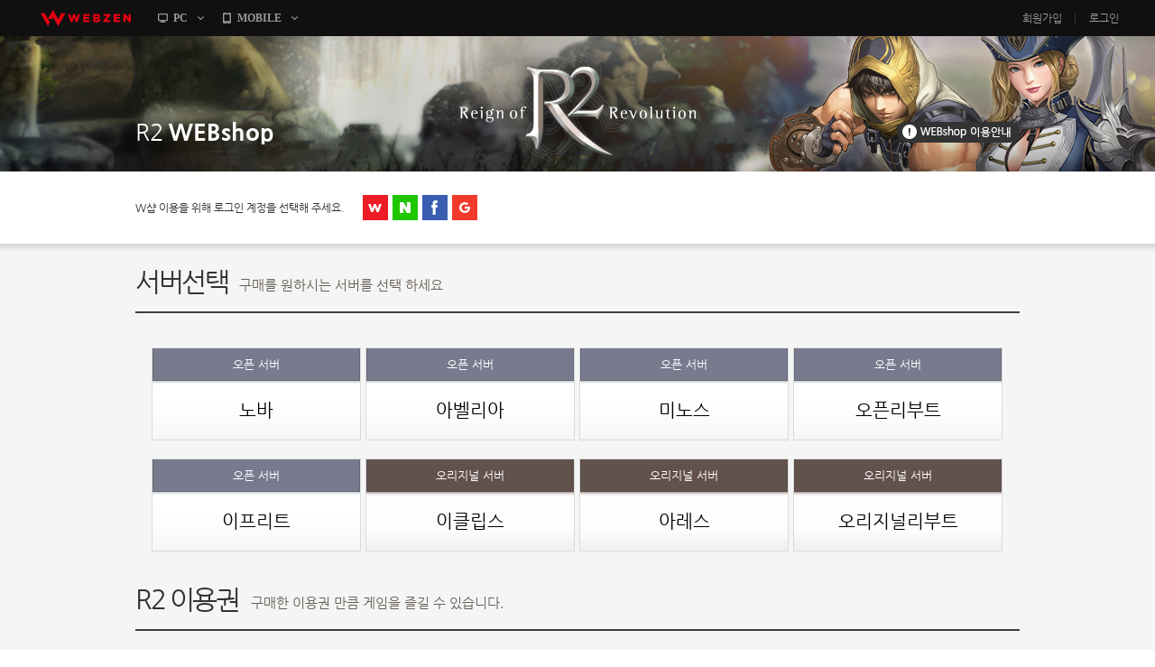

--- FILE ---
content_type: text/html; charset=utf-8
request_url: https://r2shop.webzen.co.kr/main
body_size: 4614
content:

<!DOCTYPE html>

<html>
<meta charset="UTF-8" />
<meta name="description" content="" />
<meta name="keywords" content="" />
<meta http-equiv="X-UA-Compatible" content="IE=edge,chrome=1" />
<title> Webzen - WEB SHOP </title>

<link rel="stylesheet" type="text/css" href="//image.webzen.kr/Platform/CSS/jquery-ui-1.10.1.min.css" />
<link rel="stylesheet" type="text/css" href="//image.webzen.kr/platform/n_gnb/css/footer_kr.css" />
<link rel="stylesheet" type="text/css" href="//image.webzen.kr/wz_shop/v3/css/wz_shop.css" />

<script type="text/javascript">document.domain = "webzen.co.kr";</script>
<script src="//platform.webzen.kr/scripts/headinfo.min.js?v=202601080904"></script>
<script src="//image.webzen.kr/Platform/js/jquery-1.10.1.min.js"></script>

<script src="//image.webzen.kr/Platform/js/jquery-ui-1.10.1.min.js"></script>
<script src="//image.webzen.kr/Platform/js/jquery-migrate-1.2.1.min.js"></script>
<script src="//image.webzen.kr/platform/js/jquery.bxslider.min_4.1.2.js"></script>
<script src="//image.webzen.kr/Platform/js/modernizr.js"></script>
<script src="//image.webzen.kr/Platform/js/jquery.icheck.min.js"></script>
<script src="//image.webzen.kr/Platform/js/select.js"></script>
<script src="//image.webzen.kr/wz_shop/v3/js/jquery.dotdotdot.min.js"></script>
<script src="//image.webzen.kr/wz_shop/v3/js/ui.js"></script>
<!--[if lt IE 9]><https://image.webzen.kr/Platform/js/html5.js"></script><![endif]-->

<script type="text/javascript" src="/Scripts/Essential.js?ver=20260127225121"></script>
<script type="text/javascript" src="/Scripts/common.js?ver=20260127225121"></script>
<script type="text/javascript">
    $(document).ready(function () {
        if ($("#nav").length > 0) {
            $("#myshop").show();
        }
        else {
            $("#itemshop").show();
        }
    });
</script>

<body>
    
    <!-- Google Tag Manager -->
<noscript>
    <iframe src="//www.googletagmanager.com/ns.html?id=GTM-W9THHP"
            height="0" width="0" style="display:none;visibility:hidden"></iframe>
</noscript>
<script>
(function(w,d,s,l,i){w[l]=w[l]||[];w[l].push({'gtm.start':
new Date().getTime(),event:'gtm.js'});var f=d.getElementsByTagName(s)[0],
j=d.createElement(s),dl=l!='dataLayer'?'&l='+l:'';j.async=true;j.src=
'//www.googletagmanager.com/gtm.js?id='+i+dl;f.parentNode.insertBefore(j,f);
})(window,document,'script','dataLayer','GTM-W9THHP');</script>
<!-- End Google Tag Manager -->
    


    <script type="text/javascript">wz.GNB.TopMenu();</script>
    <div id="wrap" class="r2 sub">
        <aside id="visual_wrp" class="visual_game_r2">
    <div class="visual_bx">
        <a href="https://r2shop.webzen.co.kr/main">
        <h1>R2</h1>
        <div class="game_list_wrp">
            <strong>WEBshop</strong>
        </div>
        </a>
        <div class="logo"><a href="http://r2.webzen.co.kr/main">R2 Reign of Revolution</a></div>
        <div class="guide_link"><a href="javascript:fnUseInfomation();"><span class="none">웹샵 이용안내</span></a></div>
    </div>
</aside>

        <header id="user_panel_wrp">
    <div class="user_panel_bx">
<form action="/Home/Index/" id="frmLogin" method="post">                <!-- 로그인 전 -->
                <!-- 3rd party -->
                <div class="third_party">
                    <strong>W샵 이용을 위해 로그인 계정을 선택해 주세요.</strong>
                    <ul>
                        <li><a href="javascript:wz.GNB.OpenLogInLayer(480,580,'09');" class="webzen">webzen</a></li>
                        <li><a href="javascript:wz.GNB.OpenNaverLogin();" class="naver">NAVER</a></li>
                        <li><a href="javascript:wz.GNB.OpenFacebookLogin();" class="facebook">facebook</a></li>
                        <li><a href="javascript:wz.GNB.OpenGoogleLogin();" class="google">Google</a></li>
                    </ul>
                </div>
				<!-- 3rd party -->
</form>    </div>
</header>
        
<script src="/Scripts/ItemShop.js?ver=20260127225121"></script>

<form action="/Item" id="ItemFrm" method="get" name="ItemFrm"><input data-val="true" data-val-number="SalesZone 필드는 숫자여야 합니다." data-val-required="SalesZone 필드가 필요합니다." id="salesZone" name="salesZone" type="hidden" value="421" /><input id="productDisplaySeq" name="productDisplaySeq" type="hidden" value="" /></form><section id="body_conts_wrap">
    <div class="contents_wrp">
        <div class="product_tit">
            <h1>서버선택</h1>
            <span class="total_view">구매를 원하시는 서버를 선택 하세요</span>
        </div>
        <nav class="shop_menu_wrp">
            <ul>
                    <li>
                        <a href="javascript:;" onclick="fnItemList('', 1, 1565, 0);">
                            <dl class="type2">
                                <dt>오픈 서버</dt>
                                <dd><span class="text">노바</span><span class="bg"></span></dd>
                            </dl>
                        </a>
                    </li>
                    <li>
                        <a href="javascript:;" onclick="fnItemList('', 1, 1751, 0);">
                            <dl class="type2">
                                <dt>오픈 서버</dt>
                                <dd><span class="text">아벨리아</span><span class="bg"></span></dd>
                            </dl>
                        </a>
                    </li>
                    <li>
                        <a href="javascript:;" onclick="fnItemList('', 1, 1761, 0);">
                            <dl class="type2">
                                <dt>오픈 서버</dt>
                                <dd><span class="text">미노스</span><span class="bg"></span></dd>
                            </dl>
                        </a>
                    </li>
                    <li>
                        <a href="javascript:;" onclick="fnItemList('', 1, 777, 0);">
                            <dl class="type2">
                                <dt>오픈 서버</dt>
                                <dd><span class="text">오픈리부트</span><span class="bg"></span></dd>
                            </dl>
                        </a>
                    </li>
                    <li>
                        <a href="javascript:;" onclick="fnItemList('', 1, 1819, 0);">
                            <dl class="type2">
                                <dt>오픈 서버</dt>
                                <dd><span class="text">이프리트</span><span class="bg"></span></dd>
                            </dl>
                        </a>
                    </li>
                    <li>
                        <a href="javascript:;" onclick="fnItemList('', 1, 1815, 0);">
                            <dl class="type1">
                                <dt>오리지널 서버</dt>
                                <dd><span class="text">이클립스</span><span class="bg"></span></dd>
                            </dl>
                        </a>
                    </li>
                    <li>
                        <a href="javascript:;" onclick="fnItemList('', 1, 1287, 0);">
                            <dl class="type1">
                                <dt>오리지널 서버</dt>
                                <dd><span class="text">아레스</span><span class="bg"></span></dd>
                            </dl>
                        </a>
                    </li>
                    <li>
                        <a href="javascript:;" onclick="fnItemList('', 1, 774, 0);">
                            <dl class="type1">
                                <dt>오리지널 서버</dt>
                                <dd><span class="text">오리지널리부트</span><span class="bg"></span></dd>
                            </dl>
                        </a>
                    </li>
            </ul>

        </nav>
        <div class="product_tit">
            <h1>R2 이용권 </h1>
            <span class="total_view">구매한 이용권 만큼 게임을 즐길 수 있습니다.</span>
        </div>
 
        <div class="main_product_wrp mainListType1">
            <div class="left">
                <h2>R2 무제한 이용</h2>
                <p>구매한 기간 동안 무제한 게임을 즐길 수 있습니다.</p>
                <span class="icon_master bet">HOT</span>
            </div>
            <ul class="utilization">
                            <li>
                                <div class="productDetail">
                            <ul>
                                <li><p><span>1일 무제한이용권</span></p></li>
                                <li class="imgArea">
                                        <a href="javascript:;" onclick="fnItemPurchasePreView('buy', false, 30337, 421, 421)"><img src="https://image.webzen.kr/IBS/FileUpload/PackProduct/pimg_l30337.png" onError="this.src='https://image.webzen.kr//IBS/FileUpload/List_thumb_default_r2.gif'" alt=""></a>
                                </li>
                                <li class="priceArea"><img src="https://image.webzen.kr/wz_shop/v3/img/r2/bulWon.png" alt="원화" /> 3,300</li>
                                <li class="btnArea">
                                    <div class="center">

<button type="button" class="btnGift" onclick="fnItemGiftPreView('gift', false, 30337, 421, 421)">선물</button>                                        <button type="button" class="btnPurchase" onclick="fnItemPurchasePreView('buy', false, 30337, 421, 421)">구매</button>                                    </div>
                                </li>
                            </ul>
                        </div>
                    </li>
                            <li>
                                <div class="productDetail">
                            <ul>
                                <li><p><span>30일 무제한이용권</span></p></li>
                                <li class="imgArea">
                                        <a href="javascript:;" onclick="fnItemPurchasePreView('buy', false, 41573, 421, 421)"><img src="https://image.webzen.kr/IBS/FileUpload/PackProduct/pimg_l41573.png" onError="this.src='https://image.webzen.kr//IBS/FileUpload/List_thumb_default_r2.gif'" alt=""></a>
                                </li>
                                <li class="priceArea"><img src="https://image.webzen.kr/wz_shop/v3/img/r2/bulWon.png" alt="원화" /> 19,800</li>
                                <li class="btnArea">
                                    <div class="center">

<button type="button" class="btnGift" onclick="fnItemGiftPreView('gift', false, 41573, 421, 421)">선물</button>                                        <button type="button" class="btnPurchase" onclick="fnItemPurchasePreView('buy', false, 41573, 421, 421)">구매</button>                                    </div>
                                </li>
                            </ul>
                        </div>
                    </li>
                            <li>
                                <div class="productDetail">
                            <ul>
                                <li><p><span>60일 무제한이용권</span></p></li>
                                <li class="imgArea">
                                        <a href="javascript:;" onclick="fnItemPurchasePreView('buy', false, 41574, 421, 421)"><img src="https://image.webzen.kr/IBS/FileUpload/PackProduct/pimg_l41574.png" onError="this.src='https://image.webzen.kr//IBS/FileUpload/List_thumb_default_r2.gif'" alt=""></a>
                                </li>
                                <li class="priceArea"><img src="https://image.webzen.kr/wz_shop/v3/img/r2/bulWon.png" alt="원화" /> 38,500</li>
                                <li class="btnArea">
                                    <div class="center">

<button type="button" class="btnGift" onclick="fnItemGiftPreView('gift', false, 41574, 421, 421)">선물</button>                                        <button type="button" class="btnPurchase" onclick="fnItemPurchasePreView('buy', false, 41574, 421, 421)">구매</button>                                    </div>
                                </li>
                            </ul>
                        </div>
                    </li>

            </ul>
        </div>
 
        <div class="main_product_wrp mainListType2">
            <div class="left">
                <h2>R2 정량 이용권</h2>
                <p>구매한 시간 만큼 게임을 즐길 수 있습니다.</p>
                <span class="icon_master bet">HOT</span>
            </div>
            <ul class="utilization">
                        <li>
                            <div class="productDetail">
                                <ul>
                                    <li><p><span>3시간 정량</span></p></li>                                    
                                    <li class="imgArea">
                                            <a href="javascript:;" onclick="fnItemPurchasePreView('buy', false, 30340, 421)"><img src="https://image.webzen.kr/IBS/FileUpload/PackProduct/pimg_l30340.png" onError="this.src='https://image.webzen.kr//IBS/FileUpload/List_thumb_default_r2.gif'" alt=""></a>
                                    </li>
                                    <li class="priceArea"><img src="https://image.webzen.kr/wz_shop/v3/img/r2/bulWon.png" alt="원화" /> 2,900</li>
                                    <li class="btnArea">
                                        <div class="center">
<button type="button" class="btnGift" onclick="fnItemGiftPreView('gift', false, 30340, 421)">선물</button>                                            <button type="button" class="btnPurchase" onclick="fnItemPurchasePreView('buy', false, 30340, 421)">구매</button>                                        </div>
                                    </li>
                                </ul>
                            </div>
                        </li>
                        <li>
                            <div class="productDetail">
                                <ul>
                                    <li><p><span>5시간 정량</span></p></li>                                    
                                    <li class="imgArea">
                                            <a href="javascript:;" onclick="fnItemPurchasePreView('buy', false, 30341, 421)"><img src="https://image.webzen.kr/IBS/FileUpload/PackProduct/pimg_l30341.png" onError="this.src='https://image.webzen.kr//IBS/FileUpload/List_thumb_default_r2.gif'" alt=""></a>
                                    </li>
                                    <li class="priceArea"><img src="https://image.webzen.kr/wz_shop/v3/img/r2/bulWon.png" alt="원화" /> 4,400</li>
                                    <li class="btnArea">
                                        <div class="center">
<button type="button" class="btnGift" onclick="fnItemGiftPreView('gift', false, 30341, 421)">선물</button>                                            <button type="button" class="btnPurchase" onclick="fnItemPurchasePreView('buy', false, 30341, 421)">구매</button>                                        </div>
                                    </li>
                                </ul>
                            </div>
                        </li>
                        <li>
                            <div class="productDetail">
                                <ul>
                                    <li><p><span>15시간 정량</span></p></li>                                    
                                    <li class="imgArea">
                                            <a href="javascript:;" onclick="fnItemPurchasePreView('buy', false, 30342, 421)"><img src="https://image.webzen.kr/IBS/FileUpload/PackProduct/pimg_l30342.png" onError="this.src='https://image.webzen.kr//IBS/FileUpload/List_thumb_default_r2.gif'" alt=""></a>
                                    </li>
                                    <li class="priceArea"><img src="https://image.webzen.kr/wz_shop/v3/img/r2/bulWon.png" alt="원화" /> 9,900</li>
                                    <li class="btnArea">
                                        <div class="center">
<button type="button" class="btnGift" onclick="fnItemGiftPreView('gift', false, 30342, 421)">선물</button>                                            <button type="button" class="btnPurchase" onclick="fnItemPurchasePreView('buy', false, 30342, 421)">구매</button>                                        </div>
                                    </li>
                                </ul>
                            </div>
                        </li>

            </ul>
        </div>

    </div>

</section>


        <footer id="footer">
    <article id="footer_wrap" class="wz_r2">
        <div class="foote_box">
            <a href="http://www.webzen.co.kr" class="logo" target="_blank"><span class="none">WEBZEN</span></a>
            <a href="http://r2.webzen.co.kr" class="dev"><span class="none">R2</span></a>
            <article>
                <ul>
                    <li><a href="http://privacy.webzen.co.kr/Policy/ServicePolicy.aspx" target="_blank">이용약관</a><span class="font-small">|</span></li>
                    <li><a href="http://privacy.webzen.co.kr/Policy/PrivacyPolicy.aspx" target="_blank"><strong>개인정보처리방침</strong></a><span class="font-small">|</span></li>
                    <li><a href="http://privacy.webzen.co.kr/Policy/YouthPolicy.aspx" target="_blank">청소년보호정책</a><span class="font-small">|</span></li>
                    <li><a href="http://company.webzen.com" target="_blank">회사소개</a><span class="font-small">|</span></li>
                    <li><a href="http://pcbang.webzen.co.kr" target="_blank">웹젠PC방</a><span class="font-small">|</span></li>
                    <li class="player_level"><a href="#" onclick="return false;">게임이용등급</a></li>
                </ul>
                <div class="classification">
                    제명 : R2 / 상호 : (주)웹젠
                    이용등급 : 청소년이용불가 / 등급분류번호 : OL-070919-010
                    등급분류일자 : 2012.07.25 / 제작,배급업 신고번호 : 2012-000017호
                </div>
                <aside>
                    상호명 : ㈜웹젠
                    대표이사 : 김태영
                    사업자등록 : 214-86-57130
                    통신판매업 신고번호 : 제2012-경기성남-0753호
                    주소 : 경기도 성남시 분당구 판교로 242(주)웹젠<br>
                    FAX : 031-627-6890
                    웹마스터메일 : <a href="mailto:r2-help@webzen.co.kr">r2-help@webzen.co.kr</a>
                    고객지원센터 : 1566-3003
                    <a href="http://www.ftc.go.kr/bizCommPop.do?wrkr_no=2148657130" target="_blank">사업자정보확인</a>
                </aside>
                <small>
                    WEBZEN, Inc. Global Digital Entertainment Leader COPYRIGHTⓒ <strong>WEBZEN, INC.</strong> ALL RIGHTS RESERVED.
                </small>
            </article>
        </div>
    </article>
</footer>

    </div>


    
    
</body>
</html>


--- FILE ---
content_type: text/css
request_url: https://image.webzen.kr/platform/n_gnb/css/footer_kr.css
body_size: 2382
content:
@charset "utf-8";

#footer_wrap {
    clear: both;
    position: relative;
    min-width: 980px;
    padding-bottom: 45px;
    background: #eee;
    overflow: hidden;
}
#footer_wrap .foote_box {
    width: 980px;
    margin: 0 auto;
}
.foote_box .logo {
    float: left;
    width: 35px;
    height: 30px;
    margin: 54px 40px 0 1px;
    background: url("/platform/n_gnb/footer_webzen.png") no-repeat;
}
.foote_box article {
    float: left;
    position: relative;
    width: 900px;
    padding-top: 30px;
}
.foote_box article ul {
    padding-bottom: 15px;
    overflow: hidden;
}
.foote_box article ul li {
    float: left;
    padding-right: 20px;
}
.foote_box article ul li a {
    color: #333;
    font-weight: normal;
}
.foote_box article ul li a.point {
    font-weight: bold;
}
.foote_box article ul li.player_level a {
    font-weight: bold;
}
.foote_box article aside {
    clear: both;
    padding-bottom: 3px;
    color: #999;
    font-size: 11px;
    line-height: 1.2;
}
.foote_box article aside a {
    color: #999;
}
.foote_box article small {
    font: normal 11px/1.2 tahoma, Arial, Helvetica;
    color: #999;
}

/* al2 site */
#footer_wrap.wz_al2 {
    clear: both;
    width: 100%;
    border-top: 1px solid #ececec;
    padding-bottom: 0;
    background: #fff;
    z-index: 8000;
    overflow: visible;
}
#footer_wrap.wz_al2 .foote_box {
    position: relative;
    width: 980px;
    height: 133px;
    *zoom: 1;
}
#footer_wrap.wz_al2 .foote_box .logo {
    position: absolute;
    left: 34px;
    top: 35px;
    width: 35px;
    height: 30px;
    margin: 0;
    ackground: url(/platform/n_gnb/footer_webzen.png) no-repeat;
    font-family: "맑은 고딕", "돋움";
}
#footer_wrap.wz_al2 .foote_box .dev span,
#footer_wrap.wz_al2 .foote_box .logo span {
    display: block;
    text-indent: -1000px;
    text-decoration: none;
    overflow: hidden;
}
#footer_wrap.wz_al2 .foote_box .dev {
    position: absolute;
    left: 0;
    top: 83px;
    width: 95px;
    height: 34px;
    background: url(/al2/ob/common/ci_dev_archload2.png) no-repeat;
}
#footer_wrap.wz_al2 .foote_box .classification {
    position: absolute;
    left: 41px;
    top: -100px;
    width: 561px;
    height: 126px;
    padding-top: 0;
    background: url(/al2/ob/common/img_classification.gif) no-repeat;
    overflow: hidden;
    text-indent: -1000px;
    text-decoration: none;
    display: none;
    z-index: 9999;
    zoom: 1;
}
#footer_wrap.wz_al2 .foote_box article {
    float: none;
    position: absolute;
    left: 139px;
    top: 0;
    font-family: "맑은 고딕", "돋움";
}
#footer_wrap.wz_al2 .foote_box article ul {
    padding-bottom: 15px;
    overflow: hidden;
}
#footer_wrap.wz_al2 .foote_box article ul li {
    float: left;
    padding-right: 20px;
}
#footer_wrap.wz_al2 .foote_box article ul li a {
    color: #444;
    font-size: 13px;
}
#footer_wrap.wz_al2 .foote_box article ul li.player_level a {
    font-weight: normal;
    text-decoration: underline;
    color: #444;
}
#footer_wrap.wz_al2 .foote_box article aside {
    clear: both;
    padding-bottom: 3px;
    color: #858585;
    font-size: 11px;
    line-height: 1.4em;
}
#footer_wrap.wz_al2 .foote_box article aside a {
    color: #858585;
}
#footer_wrap.wz_al2 .foote_box article small {
    font: normal 10px/1.4em tahoma, Arial, Helvetica;
    color: #888888;
}
#footer_wrap.wz_al2 .ch_notice {
    display: none;
}
/* 아크로드 채널링 */
#footer_wrap.wz_al2 .ch_nhn {
    display: none;
}
#footer_wrap.wz_al2 .player_cancel {
    display: none;
}
#footer_wrap.ch_nhn .ch {
    display: block;
    position: absolute;
    left: 16px;
    top: 81px;
    width: 79px;
    height: 15px;
    background: url(/al2/ob/channel/ci_nhn.jpg) no-repeat;
}
#footer_wrap.ch_nhn .ch span {
    display: block;
    text-indent: -1000px;
    text-decoration: none;
    overflow: hidden;
}
#footer_wrap.ch_nhn .foote_box article ul li.player_cancel {
    display: block;
}
#footer_wrap.ch_nhn .foote_box article ul li.player_cancel a {
    font-weight: normal;
    text-decoration: underline;
    color: #1d8a0b;
}
#footer_wrap.ch_nhn .ch_notice {
    display: block;
    padding: 6px 0px 10px;
    color: #858585;
    font-size: 11px;
    line-height: 1.4em;
}

/* r2 site */
#footer_wrap.wz_r2 {
    clear: both;
    min-width: 1140px;
    border-top: 0;
    padding-bottom: 0;
    background: #1d1e1f;
    z-index: 8000;
    overflow: visible;
}
#footer_wrap.wz_r2 .foote_box {
    position: relative;
    width: 1140px;
    height: 170px;
    *zoom: 1;
}
#footer_wrap.wz_r2 .foote_box .logo {
    position: absolute;
    left: 0;
    top: 40px;
    width: 50px;
    height: 43px;
    margin: 0;
    background: url(/platform/n_gnb/footer_webzen_50_41.png) no-repeat;
    font-family: "맑은 고딕", "돋움";
}
#footer_wrap.wz_r2 .foote_box .dev span,
#footer_wrap.wz_r2 .foote_box .logo span {
    display: block;
    text-indent: -1000px;
    text-decoration: none;
    overflow: hidden;
}
#footer_wrap.wz_r2 .foote_box .dev {
    position: absolute;
    left: 80px;
    top: 45px;
    width: 41px;
    height: 42px;
    background: url(/R2/v3/common/ci_dev_r2.png) no-repeat;
}
#footer_wrap.wz_r2 .foote_box .classification {
    position: absolute;
    left: 165px;
    top: -80px;
    width: 831px;
    height: 118px;
    padding-top: 0;
    background: url(/R2/official/v01/images/main/img_classification.png) no-repeat;
    overflow: hidden;
    text-indent: -1000px;
    text-decoration: none;
    display: none;
    z-index: 9999;
    zoom: 1;
}
#footer_wrap.wz_r2 .foote_box article {
    float: none;
    position: absolute;
    left: 139px;
    top: 0;
    padding-top: 38px;
    font-family: "돋움", "맑은 고딕";
}
#footer_wrap.wz_r2 .foote_box article ul {
    padding-bottom: 12px;
    color: #666;
    overflow: hidden;
}
#footer_wrap.wz_r2 .foote_box article ul li {
    float: left;
    padding-right: 10px;
}
#footer_wrap.wz_r2 .foote_box article ul li .font-small {
    padding-left: 10px;
    font-size: 10px;
}
#footer_wrap.wz_r2 .foote_box article ul li a {
    color: #999;
    font-size: 11px;
}
#footer_wrap.wz_r2 .foote_box article ul li a:hover {
    color: #fff;
    font-size: 11px;
}
#footer_wrap.wz_r2 .foote_box article ul li.player_level a {
    font-weight: normal;
    text-decoration: underline;
    color: #999;
}
#footer_wrap.wz_r2 .foote_box article aside {
    clear: both;
    padding-bottom: 10px;
    color: #666;
    font-size: 11px;
    line-height: 1.6;
    font-family: "돋움", "맑은 고딕";
}
#footer_wrap.wz_r2 .foote_box article aside a {
    color: #666;
    text-decoration: underline;
}
#footer_wrap.wz_r2 .foote_box article small {
    font-size: 11px;
    color: #666;
    font-family: "돋움", "맑은 고딕";
}
#footer_wrap.wz_r2 .foote_box article small strong {
    color: #d23a3a;
}
#footer_wrap.wz_r2 .ch_notice {
    display: none;
}

/* flagon site */
#footer_wrap.wz_flag {
    clear: both;
    min-width: 1140px;
    border-top: 0;
    padding-bottom: 0;
    background: #141414;
    z-index: 8000;
    overflow: visible;
}
#footer_wrap.wz_flag .foote_box {
    position: relative;
    width: 1140px;
    height: 170px;
    *zoom: 1;
}
#footer_wrap.wz_flag .foote_box .logo {
    position: absolute;
    left: 40px;
    top: 40px;
    width: 50px;
    height: 42px;
    margin: 0;
    background: url(/platform/n_gnb/footer_webzen_50_41.png) no-repeat;
    font-family: "맑은 고딕", "돋움";
}
#footer_wrap.wz_flag .foote_box .dev span,
#footer_wrap.wz_flag .foote_box .logo span {
    display: block;
    text-indent: -1000px;
    text-decoration: none;
    overflow: hidden;
}
#footer_wrap.wz_flag .foote_box .dev {
    display: none;
    position: absolute;
    left: 65px;
    top: 45px;
    width: 114px;
    height: 32px;
    background: url(/flagon/v1/common/ci_dev_flagon.png) no-repeat;
}
#footer_wrap.wz_flag .foote_box .classification {
    position: absolute;
    left: 180px;
    top: -100px;
    width: 639px;
    height: 127px;
    padding-top: 0;
    background: url(/flagon/v2/common/img_classification.gif) no-repeat;
    overflow: hidden;
    text-indent: -1000px;
    text-decoration: none;
    display: none;
    z-index: 9999;
    zoom: 1;
}
#footer_wrap.wz_flag .foote_box article {
    float: none;
    position: absolute;
    left: 140px;
    top: 0;
    padding-top: 38px;
    font-family: "돋움", "맑은 고딕";
}
#footer_wrap.wz_flag .foote_box article ul {
    padding-bottom: 12px;
    color: #666;
    overflow: hidden;
}
#footer_wrap.wz_flag .foote_box article ul li {
    float: left;
    padding-right: 10px;
}
#footer_wrap.wz_flag .foote_box article ul li .font-small {
    padding-left: 10px;
    font-size: 10px;
}
#footer_wrap.wz_flag .foote_box article ul li a {
    color: #999;
    font-size: 11px;
}
#footer_wrap.wz_flag .foote_box article ul li a:hover {
    color: #fff;
    font-size: 11px;
}
#footer_wrap.wz_flag .foote_box article ul li.player_level a {
    text-decoration: underline;
    color: #999;
}
#footer_wrap.wz_flag .foote_box article aside {
    clear: both;
    padding-bottom: 10px;
    color: #666;
    font-size: 11px;
    line-height: 1.6;
    font-family: "돋움", "맑은 고딕";
}
#footer_wrap.wz_flag .foote_box article aside a {
    color: #666;
    text-decoration: underline;
}
#footer_wrap.wz_flag .foote_box article small {
    font-size: 11px;
    color: #666;
    font-family: "돋움", "맑은 고딕";
}
#footer_wrap.wz_flag .foote_box article small strong {
    color: #d23a3a;
}
#footer_wrap.wz_flag .ch_notice {
    display: none;
}

#footer_wrap.wz_flag.ch .foote_box .logo {
    left: 140px;
}
#footer_wrap.wz_flag.ch .foote_box .dev {
    display: block;
    left: 0;
    top: 55px;
    width: 114px;
    height: 32px;
    background: url(/flagon/v2/channal/ongate/f_ongate_logo.png) no-repeat;
}
#footer_wrap.wz_flag.ch .foote_box article {
    left: 255px;
}
#footer_wrap.wz_flag.ch .foote_box article ul li.player_level a {
    text-decoration: underline;
    color: #999;
    font-weight: normal;
}
#footer_wrap.wz_flag.ch .foote_box article ul li a.point {
    font-weight: normal;
    text-decoration: underline;
    color: #d1d1d1;
}
#footer_wrap.wz_flag.ch .foote_box article aside a {
    color: #d1d1d1;
}

#footer_wrap.wz_flag.ch.mania .foote_box .logo {
    left: 120px;
}
#footer_wrap.wz_flag.ch.mania .foote_box .dev {
    top: 45px;
    width: 93px;
    height: 35px;
    background: url(/flagon/v2/channal/gamemania/f_mania_logo.png) no-repeat;
}
#footer_wrap.wz_flag.ch.mania .foote_box article {
    left: 235px;
}
#footer_wrap.wz_flag.ch.mania .foote_box .classification {
    position: absolute;
    left: 355px;
    top: -300px;
    width: 550px;
    height: 332px;
    padding-top: 0;
    background: url(/flagon/v2/channal/gamemania/img_classification.jpg) no-repeat;
    overflow: hidden;
    text-indent: -3000px;
    text-decoration: none;
    display: none;
    z-index: 9999;
    zoom: 1;
}

/* m2 site */
#footer_wrap.wz_m2 {
    height: 100px;
    font-size: 11px;
    font-family: "Apple SD Gothic Neo", "Apple Gothic", "Gulim", "굴림";
    background: #fff;
    line-height: 19px;
    z-index: 8000;
    overflow: visible;
}
#footer_wrap.wz_m2 .foote_box {
    position: relative;
    width: 1200px;
}
#footer_wrap.wz_m2 .logo {
    text-indent: -1000em;
    float: left;
    width: 50px;
    height: 42px;
    margin: 32px 30px 0 1px;
    background: url("/M2/v2/channal/nhn/footer_webzen_m2.gif") no-repeat;
}
#footer_wrap.wz_m2 ul li {
    padding-right: 10px;
}
#footer_wrap.wz_m2 ul li a {
    color: #999;
}
#footer_wrap.wz_m2 ul li a.point {
    color: #999;
    font-weight: bold;
}
#footer_wrap.wz_m2 .foote_box article ul li.player_level a {
    text-decoration: underline;
    color: #999;
}
#footer_wrap.wz_m2 .foote_box .classification {
    position: absolute;
    left: 180px;
    top: -100px;
    width: 639px;
    height: 127px;
    padding-top: 0;
    background: url(/M2/v2/common/img_classification.gif) no-repeat;
    overflow: hidden;
    text-indent: -1000px;
    text-decoration: none;
    display: none;
    z-index: 9999;
    zoom: 1;
}
#footer_wrap.wz_m2 aside,
#footer_wrap.wz_m2 aside a,
#footer_wrap.wz_m2 small {
    color: #666;
}
#footer_wrap.wz_m2 aside {
    padding-bottom: 11px;
}
#footer_wrap.wz_m2 aside a {
    text-decoration: underline;
}
#footer_wrap.wz_m2 small strong {
    font-weight: normal;
    color: #d23a3a;
}
#footer_wrap.wz_m2 .font-small {
    padding-left: 11px;
    font-size: 10px;
    color: #d1d1d1;
}

#footer_wrap.wz_m2.ch .foote_box .logo {
    float: left;
    width: 50px;
    height: 42px;
    margin: 27px 30px 0 1px;
    background: url("/M2/v2/channal/nhn/footer_webzen_m2.gif") no-repeat;
}
#footer_wrap.wz_m2.ch .foote_box .dev {
    position: absolute;
    left: 0;
    top: 98px;
    width: 56px;
    height: 11px;
    font-size: 0;
    line-height: 0;
    background: url(/M2/v2/channal/nhn/footer_nhn_m2.gif) no-repeat;
}

#footer_wrap.wz_m2.ch .foote_box article {
    padding-top: 25px;
}
#footer_wrap.wz_m2.ch .foote_box article ul {
    padding-bottom: 5px;
}
#footer_wrap.wz_m2.ch ul li a.point {
    color: #4f4e4e;
    font-weight: normal;
}
#footer_wrap.wz_m2.ch ul li a.point.clear {
    color: #019a30;
    text-decoration: underline;
}
#footer_wrap.wz_m2.ch .foote_box article ul li.player_level a {
    color: #4f4e4e;
    font-weight: normal;
}
#footer_wrap.wz_m2.ch .foote_box article aside {
    line-height: 1.5;
}
#footer_wrap.wz_m2.ch .foote_box article small {
    display: block;
    color: #999;
    padding-bottom: 10px;
}

#footer_wrap.wz_m2 {
    height: 110px;
}
#footer_wrap.wz_m2.ch.pmang .foote_box article {
    padding-top: 15px;
}
#footer_wrap.wz_m2.ch.pmang ul li a strong {
    color: #4f4e4e;
    font-weight: normal;
}

#footer_wrap.wz_m2.ch.pmang .foote_box .logo {
    margin: 90px 30px 0 0;
}
#footer_wrap.wz_m2.ch.pmang .foote_box .dev {
    left: 7px;
    top: 17px;
    width: 42px;
    height: 56px;
    background: url(/M2/v2/channal/pmang/footer_pmang_m2.gif) no-repeat;
}

#footer_wrap.wz_m2.ch .foote_box article aside {
    padding-bottom: 5px;
}
#footer_wrap.wz_m2.ch.pmang .foote_box article small {
    color: #666;
    line-height: 1.5;
}

/* webshop */
#footer_wrap.wz_webshop {
    height: 130px;
    font-size: 11px;
    font-family: "맑은 고딕", "돋움";
    background: #e6e6eb;
    z-index: 80;
    overflow: visible;
}
#footer_wrap.wz_webshop .logo {
    text-indent: -1000em;
}
#footer_wrap.wz_webshop ul li {
    padding-right: 15px;
}
#footer_wrap.wz_webshop ul li a {
    font-size: 13px;
}
#footer_wrap.wz_webshop ul li a.point {
    font-weight: bold;
}
#footer_wrap.wz_webshop .foote_box {
    position: relative;
}
#footer_wrap.wz_webshop .foote_box .classification {
    position: absolute;
    left: 180px;
    top: -100px;
    width: 639px;
    height: 127px;
    padding-top: 0;
    background: url(/M2/v1/common/img_classification.gif) no-repeat;
    overflow: hidden;
    text-indent: -1000px;
    text-decoration: none;
    display: none;
    z-index: 9999;
    zoom: 1;
}
#footer_wrap.wz_webshop aside,
#footer_wrap.wz_webshop aside a {
    color: #888;
}
#footer_wrap.wz_webshop small {
    font-size: 10px;
    color: #888;
    font-family: "Tahoma" "돋움", "맑은 고딕";
}
#footer_wrap.wz_webshop aside {
    padding-bottom: 11px;
}
#footer_wrap.wz_webshop aside a {
    text-decoration: underline;
}
#footer_wrap.wz_webshop small strong {
    font-weight: normal;
    font-size: 10px;
    color: #888;
    font-family: "Tahoma" "돋움", "맑은 고딕";
}
#footer_wrap.wz_webshop .font-small {
    display: none;
    padding-left: 11px;
    font-size: 10px;
    color: #d1d1d1;
}

/*webshop channel naver*/
#footer_wrap.wz_webshop.ch .foote_box {
    padding-bottom: 30px;
}
#footer_wrap.wz_webshop.ch .foote_box .logo {
    float: left;
    width: 50px;
    height: 36px;
    margin: 30px 30px 0px 0px;
    background: url("/wz_shop/v2/content/footer_webzen_shop.gif") 0px 0px no-repeat;
}
#footer_wrap.wz_webshop.ch .foote_box .dev {
    position: absolute;
    left: 0;
    top: 80px;
    width: 56px;
    height: 28px;
    font-size: 0;
    line-height: 0;
    background: url("/wz_shop/v2/content/footer_nhn_shop.gif") no-repeat;
}
#footer_wrap.wz_webshop.ch ul li a.point {
    font-weight: bold;
}
#footer_wrap.wz_webshop.ch ul li a.clear {
    color: #019a30;
    text-decoration: underline;
}
#footer_wrap.wz_webshop.ch ul li a {
    font-weight: normal;
}
#footer_wrap.wz_webshop.ch .foote_box article ul li.player_level a {
    text-decoration: underline;
}
#footer_wrap.wz_webshop.ch .msg {
    padding-top: 5px;
    color: #888;
    font-size: 12px;
}

/*webshop channel pmang*/
#footer_wrap.wz_webshop.ch.pmang {
    height: 160px;
}
#footer_wrap.wz_webshop.ch.pmang .foote_box .logo {
    float: left;
    width: 50px;
    height: 36px;
    margin: 115px 30px 0px 0px;
    background: url("/wz_shop/v2/content/footer_webzen_shop.gif") 0px 0px no-repeat;
}
#footer_wrap.wz_webshop.ch.pmang .foote_box .dev {
    position: absolute;
    left: 0;
    top: 30px;
    width: 42px;
    height: 56px;
    font-size: 0;
    line-height: 0;
    background: url("/wz_shop/v2/content/footer_pmang_shop.gif") no-repeat;
}
#footer_wrap.wz_webshop.ch.pmang ul li a.clear {
    color: #e51937;
}
#footer_wrap.wz_webshop.ch ul li a {
    font-weight: normal;
}
#footer_wrap.wz_webshop.ch .foote_box article ul li.player_level a {
    text-decoration: underline;
}

/*부모안심*/
#footer_wrap.parent_center .foote_box .logo {
    float: left;
    width: 59px;
    height: 49px;
    margin: 37px 20px 0px 0px;
    background: url("/platform/n_gnb/footer_webzen_59_49.png") no-repeat;
    padding-bottom: 0px;
}
#footer_wrap.parent_center {
    height: 100px;
    background: #323232;
    color: #666;
}
#footer_wrap.parent_center aside {
    color: #666;
}
#footer_wrap.parent_center aside a {
    color: #666;
}
#footer_wrap.parent_center .foote_box article ul li {
    padding-right: 10px;
}
#footer_wrap.parent_center .foote_box article ul li a {
    color: #666;
    padding-right: 10px;
}
#footer_wrap.parent_center .foote_box article ul li .privacy {
    color: #999;
}
#footer_wrap.parent_center article small {
    color: #666;
}

/*개인정보처리방침 강조*/
#footer_wrap.wz_r2 .foote_box article ul li a strong {
    font-weight: normal;
    text-decoration: underline;
    color: #000;
}


--- FILE ---
content_type: text/css
request_url: https://image.webzen.kr/wz_shop/v3/css/wz_shop.css
body_size: 11295
content:
@charset "utf-8";

@font-face {
  font-family: 'NanumGothic';
  font-style: normal;
  font-weight: 600;
  src: url(//themes.googleusercontent.com/static/fonts/earlyaccess/nanumgothic/v4/NanumGothic-Bold.eot);
  src: url(//themes.googleusercontent.com/static/fonts/earlyaccess/nanumgothic/v4/NanumGothic-Bold.eot?#iefix) format('embedded-opentype'),
       url(//themes.googleusercontent.com/static/fonts/earlyaccess/nanumgothic/v4/NanumGothic-Bold.woff2) format('woff2'),
       url(//themes.googleusercontent.com/static/fonts/earlyaccess/nanumgothic/v4/NanumGothic-Bold.woff) format('woff'),
       url(//themes.googleusercontent.com/static/fonts/earlyaccess/nanumgothic/v4/NanumGothic-Bold.ttf) format('truetype');
}
@font-face {
  font-family: 'NanumGothic';
  font-style: normal;
  font-weight: 400;
  src: url(//themes.googleusercontent.com/static/fonts/earlyaccess/nanumgothic/v4/NanumGothic-Regular.eot);
  src: url(//themes.googleusercontent.com/static/fonts/earlyaccess/nanumgothic/v4/NanumGothic-Regular.eot?#iefix) format('embedded-opentype'),
       url(//themes.googleusercontent.com/static/fonts/earlyaccess/nanumgothic/v4/NanumGothic-Regular.woff2) format('woff2'),
       url(//themes.googleusercontent.com/static/fonts/earlyaccess/nanumgothic/v4/NanumGothic-Regular.woff) format('woff'),
       url(//themes.googleusercontent.com/static/fonts/earlyaccess/nanumgothic/v4/NanumGothic-Regular.ttf) format('truetype');
}
@font-face {
  font-family: 'NanumGothic';
  font-style: normal;
  font-weight: 800;
  src: url(//themes.googleusercontent.com/static/fonts/earlyaccess/nanumgothic/v4/NanumGothic-ExtraBold.eot);
  src: url(//themes.googleusercontent.com/static/fonts/earlyaccess/nanumgothic/v4/NanumGothic-ExtraBold.eot?#iefix) format('embedded-opentype'),
       url(//themes.googleusercontent.com/static/fonts/earlyaccess/nanumgothic/v4/NanumGothic-ExtraBold.woff2) format('woff2'),
       url(//themes.googleusercontent.com/static/fonts/earlyaccess/nanumgothic/v4/NanumGothic-ExtraBold.woff) format('woff'),
       url(//themes.googleusercontent.com/static/fonts/earlyaccess/nanumgothic/v4/NanumGothic-ExtraBold.ttf) format('truetype');
}

html, body {min-width:1200px;font-size:12px;font-family:'NanumGothic', 맑은 고딕, 돋움;line-height:1.5;color:#333;}
html, body, form, input, legend, label, select, option, button, fieldset, textarea, div, p, pre, blockquote, img, h1, h2, h3, h4, h5, h6, dl, dt, dd, ul, ol, li {margin:0;padding:0;}
img {vertical-align:top;}button {cursor:pointer;}ol, ul, dl, li {list-style:none;}fieldset, img {border:0;}input, select, button {vertical-align:middle;}
a {text-decoration:none;}
table {border-collapse:collapse;}table caption {position:absolute;left:-3000px;top:-3000px;width:0;height:0;font-size:0;line-height:0;overflow:hidden;}
select, input, textarea	{}
select {}
button{overflow:hidden;margin:0;padding:0;background:none;border:0;cursor:pointer;}
legend {position:absolute;left:-9999em;}
@-moz-document url-prefix(""){
	button::-moz-focus-inner {margin:0;padding:0;border:0;}
}
header, footer, section, article, aside, nav, hgroup, details, menu, figure, figcaption, main {display:block;margin:0;padding:0;}
.none {position:absolute;left:-3000px;top:-3000px;width:0;height:0;font-size:0;line-height:0;overflow:hidden;}
.txtover {overflow:hidden;text-overflow:ellipsis;-o-text-overflow:ellipsis;white-space:nowrap;}
.space1 {clear:both;height:1px;font-size:0;line-height:0;}.space5 {clear:both;height:5px;font-size:0;line-height:0;}.space10 {clear:both;height:10px;font-size:0;line-height:0;}.space15 {clear:both;height:15px;font-size:0;line-height:0;}.space20 {clear:both;height:20px;font-size:0;line-height:0;}.space25 {clear:both;height:25px;font-size:0;line-height:0;}.space30 {clear:both;height:30px;font-size:0;line-height:0;}.space40 {clear:both;height:40px;font-size:0;line-height:0;}.space45 {clear:both;height:45px;font-size:0;line-height:0;}.space50 {clear:both;height:50px;font-size:0;line-height:0;}

#visual_wrp {min-width:980px;height:150px;}
/* game code visual bg and layout */
.visual_game_r2 {background:#10211e url(/wz_shop/v3/img/r2/visualR2.jpg) no-repeat center top; background-size: cover;}

.visual_bx {position:relative;width:980px;padding-top:87px;margin:0 auto;z-index:4;}
.visual_bx h1 {float:left;font-size:26px;color:#fff;font-weight:normal;}
.visual_bx .game_list_wrp {float:left;position:relative;padding-left:5px;z-index:3;}
.visual_bx .game_list_wrp strong {float:left;font-size:26px;color:#fff;}
.visual_bx .game_list_wrp button.game_list {float:left;width:19px;height:19px;margin:14px 0 0 10px;background:url(/wz_shop/v2/content/icon_game_list.gif) no-repeat;}
.visual_bx .logo {position:absolute;left:50%;top:9px;width:262px;height:135px;margin-left:-131px;z-index:5;}
.visual_bx .logo a{display:block;width:100%;height:100%;background:url(/wz_shop/v3/img/r2/visual_logo_r2.png) no-repeat;text-indent:-9999em;overflow:hidden;}
.guide_link {position:absolute;right:0px;top:95px;}
.guide_link a{display:block;width:136px;height:24px;background:url(/wz_shop/v3/img/webshop.png) no-repeat;}

.game_list_bx {position:absolute;right:-131px;top:35px;width:150px;height:auto;font-size:13px;color:#333;display:none;z-index:1001;}
.game_list_bx dt {width:125px;padding:10px 5px 11px 20px;background:#333;color:#fff;font-weight:bold;border:1px solid #333;border-top:0;}
.game_list_bx dd {width:150px;}
.game_list_bx dd a {display:block;width:125px;padding:10px 5px 11px 20px;color:#333;border:1px solid #333;border-top:0;background:#fff;}
.game_list_bx dd a:hover {text-decoration:none;background:#f5f5f6;}

.item_bx .game_list_bx {left:0;top:62px;width:134px;padding:0px;height:auto;border-top:1px solid #b76e4b;font-size:13px;display:none;z-index:1001;}
.item_bx .game_list_bx dt {display:none;}
.item_bx .game_list_bx dd {width:134px;}
.item_bx .game_list_bx dd a {display:block;height:40px;padding:0px;padding-left:7px;color:#725e50;border:1px solid #b76e4b;border-top:0;background:#fff;text-align:left;line-height:40px;text-indent:3px;}
.item_bx .game_list_bx dd a:hover {text-decoration:none;background:#fbf2ec;}

#user_panel_wrp {position:relative;left:0;top:0;width:100%;min-width:980px;height:auto;padding-bottom:24px;background:url(/wz_shop/v2/content/site_panel_gr_bg.png) repeat-x left bottom;z-index:3;}
#user_panel_wrp.fixed {position:fixed;top:0;left:0;height:54px;padding:0;background:url(/wz_shop/v3/img/bgFixedArea.png) repeat-x left 0;z-index:5;transform:translateZ(0);-webkit-transform:translateZ(0);}
.user_panel_bx {width:980px;margin:0 auto;}
.user_panel_bx p {clear:both;height:26px;padding:12px 0 0 0;color:#666;font-size:12px;font-family:돋움, dotum;}
.user_panel_bx p strong {color:#49aeba;}
.fixed .user_panel_bx .user_case_login p {display:none;}
.user_panel_bx .user_control_bx {clear:both;position:relative;}
.user_panel_bx .user_control_bx:after {content:""; display:block; clear:both;}
.fixed .user_panel_bx .user_control_bx {padding:10px 20px 0;}
.user_panel_bx .user_case_logout {clear:both;padding:20px 0 0 0;overflow:hidden;}
.fixed .user_panel_bx .user_case_logout {padding:8px 20px 0;}
.user_panel_bx .user_case_logout .btn_login {float:left;width:98px;height:38px;border:1px solid #e12323;border-left:0;text-align:center;font-size:13px;color:#fff;text-decoration:none;background-color:#e12323;border-radius:3px;line-height:38px;}
*+html .user_panel_bx .user_case_logout .btn_login {margin-top:1px;}
.fixed .user_panel_bx .user_case_logout .btn_login {width:61px;height:26px;border:1px solid #431212;line-height:26px;}
.user_panel_bx .user_case_logout .key_security {float:left;width:124px;*width:120px;height:23px;padding-top:10px;padding-left:50px;color:#666;}
*+html .user_panel_bx .user_case_logout .key_security {margin-top:1px;}
.fixed .user_panel_bx .user_case_logout .key_security {padding:0 0 0 15px;line-height:26px;}
.user_panel_bx .user_case_logout .link {float:left;height:24px;padding-top:10px;text-align:center;font-size:13px;color:#666;}
.user_panel_bx .user_case_logout .link a {margin:0 10px 0 0;padding:0 0 0 10px;background:url(/wz_shop/v3/img/divisionVar.gif) no-repeat 0 50%;color:#666;letter-spacing:-0.09em;*letter-spacing:-0.12em}
.user_panel_bx .user_case_logout .link a:hover {color:#666;}
.user_panel_bx .user_case_logout .link a:first-child {padding:0;background:none;}
.user_panel_bx .user_case_logout .link span {padding:0 3px;font-size:13px;color:#c6c6d2;vertical-align:middle;}
.user_panel_bx .user_case_logout .link em{font-style:normal;padding:0 0 0 10px;background:url(/wz_shop/v3/img/divisionVar.gif) no-repeat 0 50%;color:#666;}
.user_panel_bx .user_case_logout .link em a{padding:0; margin:0; background:none;}
.fixed .user_panel_bx .user_case_logout .link {float:right;padding:0;}
.fixed .user_panel_bx .user_case_logout .link a {float:left;display:block;margin:0;padding:0 24px;background:#474953;border:1px solid #1b1b1b;color:#9a9ba5;line-height:22px;border-radius:3px;}
.fixed .user_panel_bx .user_case_logout .link a:hover {color:#fff;}
.fixed .user_panel_bx .user_case_logout .link a:first-child {margin-right:10px;}
.fixed .user_panel_bx .user_case_logout .link span {padding:0 3px;font-size:13px;color:#c6c6d2;vertical-align:middle;}
.user_panel_bx .user_case_logout .log_type{width:238px;height:40px;background:url(/wz_shop/v2/content/bg_login.jpg) 0 0 no-repeat;border:1px solid #e0d8d5;border-radius:3px;margin-right:5px;font-size:13px;line-height:40px\9;}
.fixed .user_panel_bx .user_case_logout .log_type{width:149px;height:26px;background:url(/wz_shop/v3/img/bg_login1.jpg) 0 0 no-repeat;color:#a0a0a0;}
.user_panel_bx .user_case_logout .input_label {top:13px;left:15px;*left:20px;}
.fixed .user_panel_bx .user_case_logout .input_label {top:6px;}
.user_case_etc{height:100px;background:url(/wz_shop/v2/content/bg_topinfo.gif) 0px bottom no-repeat;}
.user_case_naver{overflow:hidden;}
.user_case_naver p{float:left;font-size:15px;font-family:'NanumGothic', 맑은 고딕}
.user_case_naver .btn_login_set{float:right;}
.user_case_naver .btn_login_set a{display:block;float:left;height:41px;}
.user_case_naver .btn_login_set .btn_login_n{width:189px;background:url(/wz_shop/v2/content/btn_login_naver.jpg) center top no-repeat;margin-right:10px;}
.user_case_naver .btn_login_set .btn_login_p{width:189px;background:url(/wz_shop/v2/content/btn_login_pmang.jpg) center top no-repeat;margin-right:10px;}
.user_case_naver .btn_login_set .btn_find_n{width:153px;background:url(/wz_shop/v2/content/btn_find_naver.jpg) center top no-repeat;}
*+html .user_panel_bx .user_case_logout .link {margin-top:1px;}
.fixed .user_case_etc {height:auto;background:none;}
.fixed .user_case_etc p {display:none;}

.user_control_bx .item_bx {float:left;position:relative;width:60px;height:60px;margin-left:10px;background:url(/wz_shop/v2/content/btn_itembx.gif) no-repeat;text-align:center;}
.user_control_bx .item_bx a.boxlink {clear:both;display:block;font-size:12px;color:#fff;text-decoration:none;line-height:60px;}
.user_control_bx .item_bx.webshop {position:absolute;right:0;top:0;width:134px;height:60px;}
.user_control_bx .item_bx.webshop a.boxlink {width:134px;height:60px;color:#fff;background:url(/wz_shop/v2/content/btn_shop.gif) no-repeat;}
.user_control_bx .item_bx.my-webshop {position:absolute;right:0;top:0;width:134px;height:60px;}
.user_control_bx .item_bx.my-webshop a.boxlink {width:134px;height:60px;color:#fff;background:url(/wz_shop/v2/content/btn_shop_my.gif) no-repeat;}

.user_control_bx .item_bx.webshop.my a.boxlink {background:url(/wz_shop/v2/content/btn_shop_my.gif) no-repeat;}
.user_control_bx .item_bx.webshop.my a.boxlink:hover {background:url(/wz_shop/v2/content/btn_shop_my_over.gif) no-repeat;}

.fixed .user_control_bx .desRight {float:right;}
.fixed .user_control_bx .fixedDes {float:left;margin-right:10px;background:#43464f;border:1px solid #1b1b1b;border-radius:3px;}
.fixed .user_control_bx .item_bx {width:auto;height:auto;margin:0;background:none;line-height:22px;}
.fixed .user_control_bx .item_bx.webshop {position:static;top:auto;left:auto;}
.fixed .user_control_bx .item_bx.my-webshop {position:static;top:auto;left:auto;}
.fixed .user_control_bx .item_bx a.boxlink {padding:0 16px;background:url(/wz_shop/v3/img/divisionVar1.gif) no-repeat 0 50%;color:#9a9ba5;line-height:22px;}
.fixed .user_control_bx .item_bx a.boxlink:hover {color:#fff;}
.fixed .user_control_bx .item_bx:first-child a.boxlink {background:none;}
.fixed .user_control_bx .item_bx.webshop a.boxlink {width:118px;height:auto;padding:0;background:#b31616;border:1px solid #431212;font-weight:bold;color:#fff;line-height:22px;border-radius:3px;}
.fixed .user_control_bx .item_bx.my-webshop a.boxlink {width:118px;height:auto;padding:0;background:#b76e4b;border:1px solid #431212;font-weight:bold;color:#fff;line-height:22px;border-radius:3px;}
.fixed .user_control_bx .item_bx.webshop.my a.boxlink {}
.fixed .user_control_bx .item_bx.webshop.my a.boxlink:hover {}

.btn_item_num_wrp {position:absolute;right:-3px;top:-7px;width:25px;height:25px;background:url(/wz_shop/v2/content/bg_alert.png) no-repeat;}
.fixed .btn_item_num_wrp {display:none;}
.btn_item_num_wrp .count{display:block;width:25px;height:25px;color:#fff;font-weight:bold;text-align:center;line-height:25px;}
.user_control_bx .etc {text-align:center;color:#333;font-size:15px;line-height:60px;}
.fixed .user_control_bx .etc {font-size:12px;text-align:left;color:#b3b3b3;line-height:23px;}
.fixed .user_control_bx .etc span {padding-top:0;}
.fixed .user_control_bx .etc span.fixedBold {padding:0;font-weight:bold;color:#b1b9d4;}
.user_control_bx .etc span {display:inline-block;padding:2px 5px 0 0;}
.user_control_bx .etc b{color:#e12323;font-weight:normal;}
.user_control_bx .etc a {display:inline-block;zoom:1;*display:inline;height:31px;color:#fff;text-align:center;text-decoration:none;font-size:12px;line-height:31px;letter-spacing:-0.08em;}
.user_control_bx .etc a.btn_check{width:74px;margin-top:18px;background:url(/wz_shop/v2/content/btn_top01.png) no-repeat;vertical-align:top;}
.fixed .user_control_bx .etc a.btn_check {width:auto;height:auto;margin:0;padding:0 22px;background:#454850;border:1px solid #1c1c1c;color:#9a9ba5;line-height:22px;border-radius:3px;}
.user_control_bx .etc a.btn_policy{width:136px;margin-top:18px;background:url(/wz_shop/v2/content/btn_top02.png) no-repeat;vertical-align:top;}
.fixed .user_control_bx .etc a.btn_policy {width:auto;height:auto;margin:0;padding:0 22px;background:#454850;border:1px solid #1c1c1c;color:#9a9ba5;line-height:22px;border-radius:3px;}
.fixed .user_control_bx .etc a:hover {color:#fff;}
.user_control_bx .etc a.btn_policy_naver{width:164px;background:url(/wz_shop/v2/content/btn_arg_naver.jpg) no-repeat;}
.user_control_bx .etc a.btn_policy_pmang{width:165px;background:url(/wz_shop/v2/content/btn_arg_pmang.jpg) no-repeat;}
.cash_bx {float:left;padding-right:10px;height:60px;background:url(/wz_shop/v3/img/r2/bg_cash.gif) no-repeat left bottom;}
.cash_bx dt {float:left;padding:0 92px 0 30px;font-size:12px;color:#666;line-height:60px;}
.cash_bx dd {float:left;}
.cash_bx dd .cash_won {float:left;width:212px;margin:0 19px 0 0;padding:0 0 0 20px;font-size:30px;font-weight:bold;color:#3c2a20;font-family:Tahoma, Verdana, Arial, sans-serif;text-align:right;line-height:60px;}
.cash_bx dd .cash_won img {vertical-align:middle;}
.cash_bx dd .cash_won .bulFixed {display:none;}
.cash_bx dd .btn{float:left;width:150px;padding:0;background:url(/wz_shop/v3/img/r2/headerVar.gif) no-repeat 0 50%;vertical-align:bottom;overflow:hidden;}
.cash_bx dd .btn a{float:left;padding:0 14px;color:#9c3c07;font-size:12px;vertical-align:top;line-height:60px;}
.fixed .cash_bx {height:auto;background:none;}
.fixed .cash_bx dt {padding-left:0;padding-right:15px;font-weight:bold;color:#fff;line-height:24px;}
.fixed .cash_bx dd .cash_won {width:119px;padding:0;font-family:tahoma;font-size:16px;color:#b1b9d4;line-height:24px;}
.fixed .cash_bx dd .cash_won img {display:none;}
.fixed .cash_bx dd .cash_won .bulFixed {display:inline;vertical-align:middle;}
.fixed .cash_bx dd .btn {background:#484c53;border:1px solid #1b1b1b;border-radius:3px;}
.fixed .cash_bx dd .btn a {background:url(/wz_shop/v3/img/divisionVar1.gif) no-repeat 0 50%;color:#9a9ba5;line-height:22px;}
.fixed .cash_bx dd .btn a:hover {color:#fff;}
.fixed .cash_bx dd .btn a:first-child {background:none;}

/*채널링관련*/
.cash_bx.naver{background:url(/wz_shop/v2/content/bg_cash_naver.gif) no-repeat left bottom;}
.cash_bx.naver dt{padding-right:200px;}
.cash_bx.naver .cash_won{padding-left:10px;} 
.cash_bx.naver .btn{width:75px;}

.btn_coupon_wrp {display:block;width:122px;height:22px;padding-top:8px;margin-bottom:-13px;background:url(/wz_shop/v2/content/icon_coupon.gif) no-repeat center 7px;}

/* input type text placeholder */
input.log_type {height:30px;padding-left:10px;margin-right:-1px;font-size:11px;letter-spacing:-0.05em;line-height:30px;border:1px solid #d8d8e2;color:#666;background:#fff;}
input.log_type::-ms-clear {display:none;}
.input_div_wrp {position:relative;float:left;}
.input_label {position:absolute;left:10px;top:7px;font-size:11px;color:#666;display:none;}
.Input_has_focus {border:1px solid #d30000;}
input.fail .Input_has_focus {border:1px solid #ccc;}
.input_label.fail {color:#333;}

::-webkit-input-placeholder{color:#666;font-family:'NanumGothic', 맑은 고딕, 나눔 고딕, 굴림, 돋움, dotum;}
::-moz-placeholder{color:#666;opacity:1;font-family:'NanumGothic', 맑은 고딕, 나눔 고딕, 굴림, 돋움, dotum;}
::-ms-input-placeholder{color:#666;font-family:'NanumGothic', 맑은 고딕, 나눔 고딕, 굴림, 돋움, dotum;font-weight:normal;}

.log_type::-webkit-input-placeholder{color:#666;font-size:11px;font-family:'NanumGothic', 맑은 고딕, 나눔 고딕, 굴림, 돋움, dotum;line-height:30px;}
.log_type::-moz-placeholder{color:#666;opacity:1;font-size:11px;font-family:'NanumGothic', 맑은 고딕, 나눔 고딕, 굴림, 돋움, dotum;line-height:30px;}
.log_type:-ms-input-placeholder{color:#666;font-size:11px;font-family:'NanumGothic', 맑은 고딕, 나눔 고딕, 굴림, 돋움, dotum;font-weight:normal;line-height:30px;}

#body_conts_wrap {min-width:980px;margin-top:-10px;padding:10px 0 50px;background:#f5f5f5;z-index:3;}
#body_conts_wrap:hover{z-index:4;}
.contents_wrp {position:relative;width:980px;margin:0 auto;}
.contents_wrp:after{content:"";display:block;clear:both;}

.product_tit{clear:both;overflow:hidden;width:100%;padding:10px 0 11px 0;border-bottom:2px solid #3d4046;font-size:20px;}
.product_detial_wrp .product_tit{border-bottom:2px solid #c8c8c8;}
.product_detial_wrp .product_tit h1{font-weight:normal;}
.mywebshop .product_tit{padding-bottom:5px;border-bottom:1px solid #000;}
.product_tit h1 {float:left;font-weight:normal;font-size:30px;letter-spacing:-0.08em;}
.product_tit h1 span{color:#e12323;}
.product_tit .total_view {float:left;height:26px;padding:16px 0 0 13px;font-size:15px;color:#666056;}
.product_tit span{color:#333;}
.product_tit .range{float:right;margin:5px 0 0 0;}
.product_tit .range li{float:left;height:26px;line-height:26px;}
.product_tit .range li a{display:block;height:26px;padding:0px 10px;background:url(/wz_shop/v2/content/bg_line.gif) no-repeat 0 6px;color:#797979;font-size:13px;}
.product_tit .range li a:hover, .product_tit .range li a.on{color:#000;}
.product_tit .range li:first-child a{background-image:none;}
.product_tit .total_num{float:left;height:26px;padding:4px 0 0 11px;color:#666;background:url(/wz_shop/v2/content/bg_line.gif) no-repeat 0 10px;font-size:15px;line-height:26px;}
.product_tit .total_num span{display:inline-block;*display:inline;color:#e12323;}
.product_tit .extraService {float:left;padding-left:12px;}
.product_tit .extraService button {display:block;width:136px;height:25px;margin:5px 0 0 0;background:url(/wz_shop/v3/img/r2/btnExtraService.png) no-repeat 0 0;border:0;text-indent:-9999em;overfloW:hidden;cursor:pointer;}
.product_tit .sel_server{float:right;}
.product_tit .tit{float:left;padding-right:10px;font-size:15px;line-height:28px;}
.search_total_wrp .tit{float:left;padding-right:10px;font-size:15px;line-height:28px;}
.product_tit .sel_server .select-disign {float:left;font-size:12px;}
.search_total_wrp .sel_server .select-disign {float:left;font-size:12px;}
.product_tit h2 {float:left;margin-right:14px;font-size:20px;letter-spacing:-0.08em;}
.product_tit h2 span {color:#e12323;}
.bxsliderControl {float:right;font-size:13px;}
.bxsliderControl span {float:left;padding:0 9px;background:#fff;border:1px solid #b5b5b5;color:#666;line-height:23px;letter-spacing:-1px;border-radius:3px;cursor:pointer;}
.bxsliderControl span.unbind {filter: alpha(opacity=40);opacity:0.4;cursor:context-menu;}
.bxsliderControl span a {background:#fff;color:#666;}
.bxsliderControl .unbind a {cursor:context-menu;}
.bxsliderControl .btnBxsliderPrev {margin-right:6px;padding-left:20px;background:#fff url(/wz_shop/v3/img/bulLeftArrow.png) no-repeat 9px 50%;}
.bxsliderControl .btnBxsliderPrev.one {margin-right:0;}
.bxsliderControl .btnBxsliderNext {margin-right:6px;padding-right:20px;background:#fff url(/wz_shop/v3/img/bulRightArrow.png) no-repeat 60px 50%;}

.subHeader {overflow:hidden;}
.line_map_wrp {float:left;width:500px;height:32px;padding:13px 0 0 0;}
.line_map_wrp li {float:left;padding:0 6px 0 0;color:#666;font-size:11px;}
.line_map_wrp li:first-child {padding:0 8px 0 10px;background:url(/wz_shop/v2/content/icon_linemap_site.gif) no-repeat left 6px;}
.line_map_wrp li:first-child span {color:#ccc;}
.line_map_wrp li a {color:#666;}
.line_map_wrp li a.on{color:#000;} 
.line_map_wrp li span {padding-left:6px;font-size:10px;}

.search_total_wrp {float:right;}
.inputSearch {float:left;margin:9px 0 0 0;background:#e2e1e5;border:1px solid #e2e1e5;}
.search_total_wrp .input_div_wrp input.log_type {height:21px;margin:0;padding:4px 0 3px 14px;background:#e2e1e5;font-size:12px;border:0;line-height:18px;vertical-align:top;}
.search_total_wrp .input_div_wrp input::-webkit-input-placeholder{font-size:12px;line-height:18px;}
.search_total_wrp .input_div_wrp input::-moz-placeholder{opacity:1;font-size:12px;line-height:18px;}
.search_total_wrp .input_div_wrp input:-ms-input-placeholder{font-size:12px;line-height:18px;}
.search_total_wrp .input_div_wrp .input_label {top:3px;padding-top:2px;font-size:12px;}
.search_total_wrp button {width:35px;height:28px;border:0;margin:0;padding:0;background:url(/wz_shop/v2/content/btn_search_click.gif) no-repeat;}
*+html .search_total_wrp button {margin-top:1px;}

.selectServer {float:left;margin:9px 5px 0 0;background:#a3a3a3;}
.selectServer .desPos {position:relative;}
/*.selectServer span {display:block;width:129px;margin:0;padding:6px 14px;background:url(/wz_shop/v3/img/selectArrow.png) no-repeat 93% 50%;font-size:12px;color:#fff;text-align:left;}
.selectServer select {position:absolute;top:4px;left:0;width:157px;height:26px;margin:0;padding:0;filter: alpha(opacity=0);opacity:0;z-index:1;}*/


.shop_menu_wrp_sub {clear:both;overflow:hidden;margin:10px 0 20px;}
.shop_menu_wrp_sub ul {float:left;margin-left:1px;border-left:1px solid #c8c8c8;border-left:1px solid #c8c8c8;border-top:1px solid #c8c8c8;}
.shop_menu_wrp_sub li {float:left;position:relative;width:162px;height:39px;border-right:1px solid #c8c8c8;border-bottom:1px solid #c8c8c8;background-color:#fff;}
.shop_menu_wrp_sub li a {position:absolute;left:0;top:0;display:block;width:162px;height:39px;color:#000;text-decoration:none;text-align:center;line-height:39px;}
.shop_menu_wrp_sub li a:hover {position:absolute;left:-1px;top:-1px;color:#fff;border:1px solid #2e3140;background:#3d4046;}
.shop_menu_wrp_sub li a.on {position:absolute;left:-1px;top:-1px;color:#fff;border:1px solid #2e3140;background:#3d4046;}

.shop_menu_wrp {}
.shop_menu_wrp ul {padding:18px 0 0 18px;overflow:hidden;}
.shop_menu_wrp li {float:left;width:230px;margin-top:20px;margin-right:5px;border:1px solid #dadada;}
.shop_menu_wrp li a {display:block;text-align:center;}
.shop_menu_wrp li .type1 dt {height:35px;background:#63514c;border-right:1px solid #584e4c;border-bottom:1px solid #584e4c;border-left:1px solid #584e4c;font-size:13px;color:#fff;line-height:35px;}
.shop_menu_wrp li .type1 dd {height:65px;background:url(/wz_shop/v3/img/r2/bg_server.gif) repeat-x 0 0;font-size:20px;color:#000;line-height:65px;}
.shop_menu_wrp li a:hover .type1 dt {border-right:1px solid #63514c;border-bottom:1px solid #63514c;border-left:1px solid #63514c;color:#c1b0a4;}
.shop_menu_wrp li a:hover .type1 dd {color:#fff;}
.shop_menu_wrp li .type2 dt {height:35px;background:#787b8e;border-right:1px solid #656974;border-bottom:1px solid #656974;border-left:1px solid #656974;font-size:13px;color:#fff;line-height:35px;}
.shop_menu_wrp li .type2 dd {height:65px;background:url(/wz_shop/v3/img/r2/bg_server1.gif) repeat-x 0 0;font-size:20px;color:#000;line-height:65px;}
.shop_menu_wrp li a:hover .type2 dt {border-right:1px solid #787b8e;border-bottom:1px solid #787b8e;border-left:1px solid #787b8e;color:#c7cbe5;}
.shop_menu_wrp li a:hover .type2 dd {color:#fff;}
.shop_menu_wrp li dd {position:relative;}
.shop_menu_wrp li dd .text {position:relative;z-index:1;}
.shop_menu_wrp li dd .bg {position:absolute;top:0;left:0;display:block;width:100%;height:0;}

.main_product_wrp {position:relative;clear:both;width:944px;height:241px;margin:17px auto 0;overflow:hidden;}
.mainListType1 {margin-top:38px;background:url(/wz_shop/v3/img/r2/bgMainPass.jpg) no-repeat 0 0;}
.mainListType2 {background:url(/wz_shop/v3/img/r2/bgMainPass1.jpg) no-repeat 0 0;}
.main_product_wrp .left {float:left;margin:0;padding:0 0 0 35px;}
.main_product_wrp h2 {width:364px;padding-top:163px;font-size:30px;font-weight:normal;color:#fff;}
.main_product_wrp p {width:364px;color:#c0c0c0;letter-spacing:-1px;}
.main_product_wrp ul.utilization {float:left;margin:39px 0 0 0;}
.main_product_wrp ul.utilization li {float:left;width:176px;}
.main_product_wrp ul.utilization li li {float:none;overflow:hidden;}
.main_product_wrp ul.utilization li li p {position:relative;left:50%;float:left;width:auto;}
.main_product_wrp ul.utilization li li span {position:relative;left:-50%;display:block;padding:0 12px 0 11px;background:#000;color:#fff;font-size:13px;border-radius:10px;line-height:22px;cursor:pointer;}
.main_product_wrp ul.utilization li.imgArea {padding-top:10px;background:none;}
.main_product_wrp ul.utilization li.imgArea img {width:48px;height:48px;}
.main_product_wrp ul.utilization li li.priceArea {padding-top:13px;font-size:24px;font-weight:bold;color:#e9e9e9;}
.main_product_wrp ul.utilization li li.priceArea img {vertical-align:middle;}
.main_product_wrp ul.utilization li li.btnArea {padding:9px 0 0 5px;}
.main_product_wrp ul.utilization li li.btnArea button {display:inline-block;width:76px;height:33px;font-size:0;line-height:0;cursor:pointer;overflow:hidden;}
.main_product_wrp ul.utilization li li.btnArea button.btnPurchase {background:url(/wz_shop/v3/img/r2/btnPurchase.png) no-repeat 0 0;}
.main_product_wrp ul.utilization li li.btnArea button.btnGift {background:url(/wz_shop/v3/img/r2/btnGift.png) no-repeat 0 0;}

.desFixed {position:relative;width:190px;min-height:314px;*height:auto;margin:0 7px 0 0;}
.product_list_wrp li:nth-child(5n) .desFixed {margin-right:0;}
.productDetail {position:relative;background:url(/wz_shop/v3/img/bgLight.png) no-repeat 50% 0;text-align:center;}
.product_list_wrp {clear:both;height:auto;padding:30px 0 0 0;*zoom:1;}
.recommendedProducts {padding:15px 0 0;}
.product_list_wrp .productDetail {position:absolute;margin:20px 0 0 0;padding:15px 20px;background:#fff;text-align:center;border:1px solid #e1e1e2;-webkit-transition: box-shadow .25s;-moz-transition: box-shadow .25s; transition: box-shadow .25s;}
.product_list_wrp .productDetail:hover {-webkit-box-shadow: 6px 6px 5px rgba(0, 0, 0, .2);box-shadow: 6px 6px 5px rgba(0, 0, 0, .2);z-index:2;}
.product_list_wrp .productDetail:hover li.txtArea a {text-overflow:clip;white-space:normal;*overflow:hidden;}
.recommendedProducts .productDetail:hover li.txtArea a {text-overflow:ellipsis;white-space:nowrap;word-wrap:normal;overflow:hidden;}
.product_list_wrp .productDetail:hover li.detailInfo {display:block;}
.product_list_wrp li {float:left; position:relative; z-index:1;}
.product_list_wrp li:hover{z-index:2;}
.product_list_wrp li.imgArea {position:relative;height:150px;line-height:147px;}
.product_list_wrp li.imgArea .icon {position:absolute;top:0;left:0;display:block;width:59px;height:59px;margin:auto;border:0;text-indent:-9999em;text-align:left;overflow:hidden;z-index:1;}
.product_list_wrp li.imgArea .new {background:url(/wz_shop/v3/img/flag_large01.png) no-repeat 0 0;}
.product_list_wrp li.imgArea .event {background:url(/wz_shop/v3/img/flag_large02.png) no-repeat 0 0;}
.product_list_wrp li.imgArea .limit {background:url(/wz_shop/v3/img/flag_large03.png) no-repeat 0 0;}
.product_list_wrp li.imgArea .hot {background:url(/wz_shop/v3/img/flag_large04.png) no-repeat 0 0;}
.product_list_wrp li.imgArea .recommendation {background:url(/wz_shop/v3/img/flag_large05.png) no-repeat 0 0;}
.product_list_wrp li.imgArea .reservation {background:url(/wz_shop/v3/img/flag_large06.png) no-repeat 0 0;}
.product_list_wrp li.imgArea .discount {background:url(/wz_shop/v3/img/flag_large07.png) no-repeat 0 0;}
.product_list_wrp li.imgArea .campaign {background:url(/wz_shop/v3/img/flag_large08.png) no-repeat 0 0;}
.product_list_wrp li.imgArea .package {background:url(/wz_shop/v3/img/flag_large09.png) no-repeat 0 0;}
.product_list_wrp li.imgArea .normal {background:url(/wz_shop/v3/img/flag_large10.png) no-repeat 0 0;}
.product_list_wrp li.imgArea span {position:relative;display:block;width:148px;height:148px;margin:0 auto;background:url(/wz_shop/v3/img/r2/bgItem.jpg) no-repeat 0 0;text-align:center;border:1px solid #d6d6d6;*zoom:1;}
.product_list_wrp li.imgArea a {*position:absolute;*top:50%;*left:50%;}
.product_list_wrp li.imgArea a img {*position:relative;*top:-50%;*left:-50%;vertical-align:middle;}
.product_list_wrp li.txtArea {padding:20px 0 0 0;}
.product_list_wrp li.txtArea span {}
.product_list_wrp li.txtArea a {display:block;width:150px;font-weight:bold;font-size:12px;color:#333;text-overflow:ellipsis;white-space:nowrap;word-wrap:normal;overflow:hidden;cursor:pointer;}
.product_list_wrp li li {float:none;}
.product_list_wrp li.priceArea {padding:7px 0 0 0;overflow:hidden;}
.product_list_wrp li.priceArea span {float:left;display:block;padding:0 0 0 17px;font-family:tahoma;font-size:13px;font-weight:bold;color:#000;}
.product_list_wrp li.priceArea span.cash {margin-right:15px;background:url(/wz_shop/v3/img/bulCash.png) no-repeat 0 50%;}
.product_list_wrp li.priceArea span.point {background:url(/wz_shop/v3/img/bulPoint.png) no-repeat 0 50%;}
.product_list_wrp li.detailInfo {display:none;}
.product_list_wrp li .detailInfoArea {margin:18px 0 0 0;}
.product_list_wrp li .detailInfoArea dl {padding:2px 0 7px;background:#f9f9f9;border:1px solid #e7e7e7;overflow:hidden;}
.product_list_wrp li .detailInfoArea dl dt {float:left;width:45%;padding:4px 0 0 7px;font-size:13px;color:#000;}
.product_list_wrp li .detailInfoArea dl dd {float:right;padding:4px 7px 0 0;font-weight:bold;font-size:13px;color:#e12323;text-align:right;}
.product_list_wrp li.btnArea {padding:18px 0 0 0;}
.product_list_wrp li.btnArea button {display:inline-block;width:72px;height:30px;font-size:0;line-height:0;cursor:pointer;overflow:hidden;}
.product_list_wrp li.btnArea button.btnPurchase {*margin-right:4px;background:url(/wz_shop/v3/img/r2/btnPurchase1.png) no-repeat 0 0;}
.product_list_wrp li.btnArea button.btnGift {background:url(/wz_shop/v3/img/r2/btnGift1.png) no-repeat 0 0;}
.product_list_wrp li.no_result {float:none;clear:both;width:100%;padding-top:20px;line-height:179px;overflow:hidden;font-weight:bold;border:0;}
.floatCenterWrp {float:left;position:relative;left:50%;}
.floatCenterCon {float:left;position:relative;left:-50%;}

.product_view .tit_bx {padding-bottom:5px;font-size:16px;font-weight:bold;}
.product_view .tit_bx a{color:#333;}
.product_view .tit_bx a:hover{text-decoration:underline;}
.product_view .btn_bx{margin-top:15px;}

/*button*/
.btn_bx {clear:both;}
.btn_bx a {display:inline-block;font-size:13px;color:#fff;font-weight:bold;border-radius:2px;text-decoration:none;}
.btn_bx a.btn_normal{width:88px;height:38px;background-color:#fff;color:#333;border:1px solid #b1b1b1;font-size:16px;font-weight:bold;text-align:center;line-height:38px;}
.btn_bx a.buy {padding:5px 32px 7px 32px;background:#ef2e2e;border:1px solid #d62020;}
.btn_bx a.gift {padding:5px 32px 7px 32px;background:#8d93a6;border:1px solid #7a8093;}
.btn_large{clear:both;float:right;display:inline-block;margin-top:40px;width:115px;height:38px;border:1px solid #d62020;background-color:#e12323;border-radius:3px;color:#fff;font-size:16px;text-align:center;line-height:38px;}
.btn_large:hover{text-decoration:none;}

.money_bx {position:relative;}
.money_bx .sale_view{position:absolute;top:0px;width:100%;height:30px;color:#1c9aa9;}
.money_bx .sale_view .sale_money {position:absolute;left:18px;top:12px;color:#999;text-decoration: line-through;}
.money_bx .sale_view .per{position:absolute;top:5px;left:90px;text-align:right;font-size:32px;font-weight:bold;}
.money_bx .sale_view .per span{display:inline-block;padding-top:8px;vertical-align:top;font-size:12px;}
.money_bx .pay_view{clear:both;padding-top:25px;}
.money_bx .pay_view span{display:inline-block;color:#000;background:url(/wz_shop/v2/content/icon_pay.png) no-repeat;font-size:16px;font-weight:bold;}
.money_bx .pay_view .money{padding-left:18px;background-position: 0px 5px;font-weight:bold;}
.money_bx .pay_view .plus{background:none;}
.money_bx .pay_view .point{padding-left:18px;background-position: 0px -20px;}
.product_view .remain_bx{overflow:hidden;position:absolute;top:7px;}
.product_view .remain_bx p{float:left;color:#000;font-size:13px;letter-spacing:-0.08em;}
.product_view .remain_bx p:first-child{padding-right:10px;}
.product_view .remain_bx p strong{display:inline-block;color:#e12323;}

.no_result{height:179px;border-bottom:1px solid #c8c8c8;font-size:20px;color:#000;text-align:center;line-height:179px;}
.no_result span{color:#e12323;}

/*상품상세페이지*/

.flag_set{clear:both;padding-top:40px;}
.flag_set li{display:inline-block;zoom:1;*display:inline;width:60px;height:23px;margin-left:5px;}
.flag_set li.new{background:url(/wz_shop/v2/content/flag_small01.gif) 0px 0px no-repeat;}
.flag_set li.evt{background:url(/wz_shop/v2/content/flag_small02.gif) 0px 0px no-repeat;}
.flag_set li.lit{background:url(/wz_shop/v2/content/flag_small03.gif) 0px 0px no-repeat;}
.flag_set li.hot{background:url(/wz_shop/v2/content/flag_small04.gif) 0px 0px no-repeat;}
.flag_set li.bet{background:url(/wz_shop/v2/content/flag_small05.gif) 0px 0px no-repeat;}
.flag_set li.res{background:url(/wz_shop/v2/content/flag_small06.gif) 0px 0px no-repeat;}
.flag_set li.sle{background:url(/wz_shop/v2/content/flag_small07.gif) 0px 0px no-repeat;}

.product_detial_wrp{position:relative;overflow:hidden;width:100%;margin-top:20px;border-top:2px solid #362f2a;}
.product_detial_wrp .item_wrp {width:37%;float:left;padding-top:55px;}

.product_detial_wrp .item_wrp .img_bx{position:relative;width:150px;margin:auto;}
.product_detial_wrp .img_bx .icon_master{display:block;position:absolute;top:0px;left:0px;width:78px;height:78px;}
.product_detial_wrp .img_bx img{width:100%;height:100%;border:1px solid #0f0d0b;}

.product_detial_wrp .tb_product{float:left;width:63%;height:283px;}
.product_detial_wrp .tb_product tr{border-top:1px solid #292523;}
.product_detial_wrp .tb_product tr:first-child{border-top:none;}
.product_detial_wrp .tb_product th{width:90px;color:#666;font-size:15px;text-align:left;}
.product_detial_wrp .tb_product td{height:60px;}
.product_detial_wrp .tb_product .tit_bx{color:#010101;font-size:20px;}

.product_detial_wrp .tb_product td.money_bx{position:relative;}
.product_detial_wrp .tb_product td.money_bx .sale_view{position:absolute;width:230px;top:0px;color:#1c9aa9;}
.product_detial_wrp .tb_product td.money_bx .sale_view{top:15px;}
.product_detial_wrp .tb_product td.money_bx .sale_view .per{left:150px;top:-15px;font-size:45px;}
.product_detial_wrp .tb_product td.money_bx .sale_view .per span{padding-top:12px;font-size:15px;}
.product_detial_wrp .tb_product td.money_bx .sale_view .sale_money{top:3px;font-size:15px;}
.product_detial_wrp .tb_product td.amount > div{display:inline-block;zoom:1;*display:inline;}
.product_detial_wrp .tb_product td.amount .num_set{overflow:hidden;width:80px;height:31px;vertical-align:middle;}
.product_detial_wrp .tb_product td.amount .num_set span{float:left;display:block;width:62px;height:29px;border:1px solid #c8c8c8;color:#000;background-color:#fff;font-size:15px;text-align:center;line-height:28px;}
.product_detial_wrp .tb_product td.amount .num_set .btns{float:left;border:1px solid #c8c8c8;border-left:none;}
.product_detial_wrp .tb_product td.amount .num_set .btns a{display:block;width:15px;height:14px;}
.product_detial_wrp .tb_product .num_set .down{border-top:1px solid #c8c8c8;background:url(/wz_shop/v2/content/btn_down.gif) 0px 0px no-repeat;}
.product_detial_wrp .tb_product .num_set .up{background:url(/wz_shop/v2/content/btn_up.gif) 0px 0px no-repeat;}
.product_detial_wrp .rmg{padding-left:20px;color:#666;font-size:13px;line-height:60px;}
.product_detial_wrp .rmg strong{display:inline-block;zoom:1;*display:inline;width:50px;padding-right:10px;color:#e12323;font-weight:bold;text-align:right;}
.product_detial_wrp .tb_product .price{display:inline-block;zoom:1;*display:inline;width:200px;height:30px;color:#000;font-size:30px;font-weight:bold;}
.product_detial_wrp .tb_product .price .ico{display:inline-block;zoom:1;*display:inline;width:24px;height:16px;background:url(/wz_shop/v2/content/icon_pay.png) 0px 0px no-repeat;}
.product_detial_wrp .tb_product .btn_bx{display:inline-block;zoom:1;*display:inline;vertical-align:top;}
.product_detial_wrp .tb_product .btn_bx a{width:88px;height:38px;padding:0px;font-size:16px;font-weight:bold;text-align:center;line-height:38px;}
.product_detial_wrp h1{clear:both;padding-top:35px;font-size:20px;font-weight:normal;}

.product_detial_wrp .detail_bx{overflow:hidden;margin-top:20px;padding-top:20px;background-color:#fff;border:1px solid #c8c8c8;}
.detail_bx li{float:left;width:141px;padding:0px 0px 20px 20px;}
.detail_bx li span{display:inline-block;zoom:1;*display:inline;width:83px;height:38px;color:#666;padding-left:10px;letter-spacing:-0.06em;}
.detail_bx li img{width:40px;height:40px;border:1px solid #0f0d0b;}
.product_detial_wrp .tab_menu_bx{clear:both;width:100%;height:37px;border-bottom:1px solid #999;padding-top:80px;}
.product_detial_wrp .tab_menu{clear:both;float:left;width:100%;}
.product_detial_wrp .tab_menu li{float:left;}
.product_detial_wrp .tab_menu li a{display:block;width:158px;height:36px;background-color:#c8c8cd;border:1px solid #999;border-bottom:none;color:#666;font-size:15px;text-align:center;line-height:36px;}
.product_detial_wrp .tab_menu li a:hover{background-color:#f5f5f6;color:#333;text-decoration:none;}
.product_detial_wrp .tab_menu li a.on{height:37px;background-color:#f5f5f6;color:#333;}
.product_detial_wrp .noti_bx{clear:both;color:#333;font-size:15px;}
.product_detial_wrp .noti_bx p{padding-top:40px;padding-left:20px;}
.product_detial_wrp .recommand_bx{margin-top:80px;padding-top:40px;border-top:1px solid #c8c8c8;}
.navi_btns{width:186px;margin:auto;padding-top:80px;padding-bottom:30px;}
.recommand_bx .msg{padding-left:10px;background:url(/wz_shop/v2/content/ico_msg.gif) 0px 9px no-repeat;font-size:16px;}
.recommand_bx .msg span{color:#e12323;font-weight:bold;}
.recommand_bx .btn_bx{padding-top:15px;}

.related_pro{overflow:hidden;padding:0px 0px 30px 0px;border-bottom:1px solid #c8c8c8;}
.related_pro li{float:left;padding-top:30px;width:160px;height:200px;}

.related_pro li .img_bx{position:relative;width:80px;height:80px;margin:auto;}
.related_pro li .img_bx img{width:100%;}
.related_pro li .tit_bx{width:130px;padding-top:10px;margin:auto;text-align:center;}
.related_pro li .tit_bx a{color:#333;}
.related_pro li .money_bx{width:125px;margin:auto;margin-top:5px;}
.related_pro li .money_bx .rmg{padding-left:0px;letter-spacing:-0.05em;line-height:13px;}
.related_pro li .money_bx .rmg strong{width:40px;padding-right:3px;}
.related_pro li .money_bx .time{color:#666;font-size:13px;letter-spacing:-0.05em;}
.related_pro li .sale_view .per{top:20px;right:0px;font-size:12px;}
.related_pro li .sale_view .per span{padding-top:2px;font-size:8px;}
.related_pro li .sale_view .sale_money{top:3px;}
.related_pro li .pay_view{padding-top:20px;padding-bottom:10px;}
.related_pro li .pay_view .money{background-position:0px 2px;font-size:12px;}
.related_pro li .img_bx .icon_master.new{background:url(/wz_shop/v2/content/flag01.png) 0px 0px no-repeat;}
.related_pro li .img_bx .icon_master.evt{background:url(/wz_shop/v2/content/flag02.png) 0px 0px no-repeat;}
.related_pro li .img_bx .icon_master.lit{background:url(/wz_shop/v2/content/flag03.png) 0px 0px no-repeat;}
.related_pro li .img_bx .icon_master.hot{background:url(/wz_shop/v2/content/flag04.png) 0px 0px no-repeat;}
.related_pro li .img_bx .icon_master.bet{background:url(/wz_shop/v2/content/flag05.png) 0px 0px no-repeat;}
.related_pro li .img_bx .icon_master.res{background:url(/wz_shop/v2/content/flag06.png) 0px 0px no-repeat;}
.related_pro li .img_bx .icon_master.sle{background:url(/wz_shop/v2/content/flag07.png) 0px 0px no-repeat;}

/*flag set*/
.icon_master {position:absolute;left:25px;top:21px;display:block;width:76px;height:75px;text-indent:-9999em;overflow:hidden;}
.icon_master.new {background:url(/wz_shop/v2/content/flag_large01.png) no-repeat;}
.icon_master.evt {background:url(/wz_shop/v2/content/flag_large02.png) no-repeat;}
.icon_master.lit {background:url(/wz_shop/v2/content/flag_large03.png) no-repeat;}
.icon_master.hot {background:url(/wz_shop/v2/content/flag_large04.png) no-repeat;}
.icon_master.bet {background:url(/wz_shop/v3/img/bulHot.png) no-repeat;}
.icon_master.res {background:url(/wz_shop/v2/content/flag_large06.png) no-repeat;}
.icon_master.sle {background:url(/wz_shop/v2/content/flag_large07.png) no-repeat;}

.clearBoth {clear:both;overflow:hidden;height:0;overflow:hidden;}
/* paging number */
.pager {clear:both;margin:50px 0 0 0;padding:50px 0 0 0;border-top:1px solid #c8c8c8;text-align:center;}
.pager.even.last_child {border-bottom:0;}
.pager a {display:inline-block;width:25px;height:25px;margin-left:3px;color:#666;text-align:center;background:url(/wz_shop/v2/content/btn_page.png) no-repeat;line-height:25px;letter-spacing:-0.1em;*display:inline;*zoom:1;}
.pager a:hover {color:#fff;text-decoration:none;background-position:0px -27px;}
.pager .first {background:url(/wz_shop/v2/content/btn_first.png) no-repeat;border:0;text-indent:-10000px;padding:0;}
.pager .previous {background:url(/wz_shop/v2/content/btn_prev.png) no-repeat;border:0;text-indent:-10000px;padding:0;margin-right:8px;}
.pager .next {background:url(/wz_shop/v2/content/btn_next.png) no-repeat;border:0;text-indent:-10000px;padding:0;margin-left:8px;}
.pager .last {background:url(/wz_shop/v2/content/btn_last.png) no-repeat;border:0;text-indent:-10000px;padding:0;}
.pager a.first:hover, .pager a.previous:hover, .pager a.next:hover, .pager a.last:hover{background-position:0px -27px;}
.pager .current {display:inline-block;width:25px;height:25px;margin-left:5px;color:#fff;text-align:center;background:url(/wz_shop/v2/content/btn_page.png) no-repeat;background-position:0px -27px;line-height:25px;letter-spacing:-0.1em;}
.pager .disabled {display:inline-block;opacity:.0;filter:alpha(opacity=0);}
.pager span,.pager a, .pager a:hover {display:inline-block;vertical-align:middle;}
*+html .pager{margin-top:50px;}
.nonBor {padding:0;border:0;}

.event_banner{clear:both;padding-top:20px;}

/*storage*/
.menu_bx{clear:both;padding-top:20px;}
.shop_sub_menu{overflow:hidden;background-color:#fff;border:1px solid #c8c8c8;padding:17px;}
.shop_sub_menu li{float:left;margin-right:60px;}
.shop_sub_menu li a{display:block;padding-left:10px;color:#535353;background:url(/wz_shop/v2/content/ico_dot.gif) no-repeat 0px 10px;}
.shop_sub_menu li a.on{color:#ea3131;}

.contents_wrp .noti_list{padding-top:17px;color:#666;font-family:돋움,dotum;}

.tb_store{width:100%;margin-top:35px;border-top:2px solid #c8c8c8;}
.archive {margin-top:21px;}
.tb_store tr{}

.tb_store th{height:40px;font-size:15px;border-bottom:1px solid #c8c8c8;font-weight:normal;}
.tb_store td{height:60px;border-bottom:1px solid #c8c8c8;}
.tb_store .item{padding-left:30px;}
.tb_store .item img{width:42px;height:42px;}
.tb_store .item img.new {width:14px;height:14px;vertical-align:-3px;}
.tb_store .item dl{overflow:hidden;}
.tb_store .item dl dt{float:left;}
.tb_store .item dl dd{float:left;padding-left:15px;}
.tb_store .item div{color:#666;font-size:13px;}
.tb_store .item div span{color:#e12323;}
.tb_store .item .tit{padding-right:20px;color:#000;}
.tb_store .item .tit a {color:#333;}
.tb_store .item .new{background:url() right 2px no-repeat;}
.tb_store .item .itemInfo {width:260px; display:none;}
.tb_store .checkbox{text-align:center;}
.tb_store .checkbox input{position:relative; top:-1px;}
.tb_store .date{}
.tb_store .date div{color:#666;font-family:돋움,dotum;letter-spacing:-0.08em;}
.tb_store .date div span{display:block;padding-left:40px;width:140px;margin:auto;}
.tb_store .date .buy span{background:url(/wz_shop/v2/content/ico_buy.gif) 0px 2px no-repeat;}
.tb_store .date .gift span{background:url(/wz_shop/v2/content/ico_gift.gif) 0px 2px no-repeat;}
.tb_store .date .end span{background:url(/wz_shop/v2/content/ico_end.gif) 0px 2px no-repeat;}
.tb_store .use{text-align:center;}
.tb_store .use a{display:inline-block;width:62px;height:22px;color:#fff;border-radius:2px;text-align:center;line-height:22px;margin:auto;}
.tb_store .use a:first-child{color:#f3e2d6;}
.tb_store .use .btn_use{border:1px solid #d62020;background-color:#e12323;}
.tb_store .use .btn_open{border:1px solid #156e78;background-color:#117985;}
.tb_store .use .btn_del{border:1px solid #7a8093;background-color:#8d93a6;}
.tb_store .search-word {background:#ffff00;font-style:normal;}
.prod-del{position:relative;}
.prod-del-top{height:23px; margin:20px 0 0;}
.prod-del-bottom{margin:14px 0 0;}
.prod-del a{display:block;position:absolute; right:0; top:0;width:121px;height:28px;color:#fff;border-radius:2px;text-align:center;line-height:28px;margin:auto; border:1px solid #7a8093;background-color:#8d93a6;}
table td.no_result{height:179px;color:#000;font-size:20px;text-align:center;font-family:'NanumGothic', 맑은 고딕, 돋움;font-weight:bold;}

.customer_bx{clear:both;overflow:hidden;height:98px;margin-top:80px;padding:25px 25px 0 25px;background:url(/wz_shop/v2/content/bg_customer_bx.gif) 0px 0px no-repeat;}
.customer_bx p{clear:both;float:left;}
.customer_bx .tit{clear:both;font-size:15px;font-weight:bold;}
.customer_bx ul{float:right;padding-top:0px;}
.customer_bx ul li{float:left;padding-left:15px;}
.customer_bx ul li a{display:block;padding-right:20px;color:#333;background:url(/wz_shop/v2/content/ico_move.gif) right 3px no-repeat;}

/*select*/
.select2-container {position:relative;cursor:pointer;background-color:#fff;border:1px solid #c8c8c8;border-radius:3px;}
.select2-container .select2-choice {display:block;height:24px;padding:0 0 0 8px;overflow:hidden;position:relative;white-space:nowrap;line-height:24px;color:#666;text-decoration:none;}
.search_total_wrp .select2-container .select2-choice {padding:2px 0 2px 8px;}
.select2-container .select2-choice span {display:block;overflow:hidden;white-space:nowrap;letter-spacing:-0.08em;}
.select2-container .select2-choice abbr {display:inline-block;position:absolute;font-size:1px;text-decoration:none;cursor:pointer;outline:0;}
.select2-container .select2-choice abbr:hover {cursor:pointer;}
.select2-drop-mask {position:absolute;left:0;top:0;z-index:1000;background-color:#fff;opacity:0;-ms-filter:"progid:DXImageTransform.Microsoft.Alpha(Opacity=0)";/* works in IE 8 */
        filter:"alpha(opacity=0)";/* expected to work in IE 8 */
        filter:alpha(opacity=0);/* IE 4-7 */
}

.select2-drop {position:absolute;z-index:10001;background-color:#fff;color:#999;}
.select2-drop-auto-width {border-top:1px solid #c8c8c8;width:auto;}
.select2-drop-auto-width .select2-search {padding-top:0;}
.select2-drop.select2-drop-above {border-top:1px solid #c8c8c8;}
.select2-container .select2-choice div {display:inline-block;width:26px;height:100%;border-left:1px solid #c8c8c8;position:absolute;right:0;top:0;}
.select2-container .select2-choice div b {display:block;width:100%;height:100%;background:url(/wz_shop/v2/content/bg_select.gif) no-repeat right 0px;}
.select2-search-hidden {display:block;position:absolute;left:-10000px;}
.select2-container-active .select2-choice,
.select2-container-active .select2-choices {outline:none;background:none;}
.select2-dropdown-open .select2-choice {border-bottom-color:transparent;background-color:#fff;}
.select2-dropdown-open.select2-drop-above .select2-choice,
.select2-dropdown-open.select2-drop-above .select2-choices {border:1px solid #c8c8c8;}
.select2-dropdown-open .select2-choice div {background:transparent;border-left:none;}
.select2-dropdown-open .select2-choice div b {background-position:right -15px;}

/* results */
.select2-results {max-height:200px;padding:0;margin:-1px 0 0 0;position:relative;overflow-x:hidden;overflow-y:auto;border:1px solid #c8c8c8;border-bottom-right-radius:3px;border-bottom-left-radius:3px;}
.select2-results .select2-result-label {padding:1px 7px 3px 7px;margin:0;cursor:pointer;}
.select2-results .select2-highlighted {color:#666;}
.select2-offscreen {position:absolute;width:1px;height:1px;margin-left:-980px;padding:0;border:0;clip:rect(0 0 0 0);overflow:hidden;}
.select2-display-none {display:none;}
/* e:form design */

/*상품사용내역 구매철회*/
.inquiry_set{clear:both;overflow:hidden;margin-top:30px;}
.inquiry_set .period{float:left;height:25px;margin-right:10px;}
.inquiry_set .period a{float:left;display:block;width:25px;height:25px;background:url(/wz_shop/v2/content/btn_period.gif) no-repeat 0px 0px;}
.inquiry_set .period a.btn_next{background-position:0px -27px;}
.inquiry_set .period span{float:left;display:block;padding:0px 8px;height:25px;color:#333;font-size:18px;line-height:25px;}
.inquiry_set .btn_all{float:left;display:block;width:62px;height:22px;border:1px solid #7a8093;background-color:#8d93a6;color:#fff;text-decoration:none;border-radius:2px;text-align:center;line-height:22px;}

.inquiry_set dl {overflow:hidden;}
.inquiry_set ul {float:left;border:1px solid #e5e5e5;}
.inquiry_set ul li {float:left;position:relative;width:60px;height:28px;}
.inquiry_set ul li a {position:absolute;top:0;left:0;display:block;width:100%;background:#fbfbfc url(/wz_shop/v3/img/r2/monthVar.gif) no-repeat 100% 50%;font-size:13px;color:#494949;line-height:28px;text-align:center;}
.inquiry_set ul li.all img {vertical-align:middle;}
.inquiry_set ul li a:hover, .inquiry_set ul li a.on {position:absolute;margin-left:-1px;background:#6e6e6e;border-left:1px solid #6e6e6e;color:#fff;z-index:2;}
.inquiry_set .date {float:right;position:relative;}
.inquiry_set .date input.datePicker {width:103px;height:28px;padding-right:15px;border:1px solid #cecece;font-family:tahoma;font-size:13px;color:#999;border-radius:3px;text-align:center;line-height:28px;}
.inquiry_set .date input::-ms-clear, .inquiry_set .date input::-ms-reveal {display:none;width:0;height:0;overflow:hidden;}
.inquiry_set .date span {font-family:tahoma;font-size:18px;color:#c8c8c8;}
.inquiry_set .date .inp1 {position:absolute;top:9px;left:93px;}
.inquiry_set .date .inp2 {position:absolute;top:9px;left:233px;}
.inquiry_set .date .btnSearch {width:60px;height:30px;margin:0;padding:0;background:url(/wz_shop/v3/img/r2/btnSearch.png) no-repeat 0 0;border:0;line-height:26px;text-indent:-9999em;overflow:hidden;cursor:pointer;}

.inquiry_set .sel_server {float:right;margin:2px 0 0 10px;}
.inquiry_set .select2-container .select2-choice {height:28px;}
.inquiry_set .select2-container .select2-choice span {line-height:28px;}

.btnPrevPage {float:left;margin:2px 0 0 0;padding:0 5px;background:#eff1f2;border:1px solid #cecece;border-radius:3px;color:#666;line-height:28px;}

.tb_store_use{width:100%;margin-top:20px;border-top:2px solid #c8c8c8;}
.tb_store_use th{height:40px;border-bottom:1px solid #c8c8c8;font-size:15px;font-weight:normal;}
.tb_store_use tr{}
.tb_store_use td{height:52px;border-bottom:1px solid #c8c8c8;text-align:center;font-family:돋움,dotum;font-size:12px;color:#666;}
.tb_store_use td a {color:#000;}
.tb_store_use td.prd{color:#000;font-size:13px;font-family:'NanumGothic', 맑은 고딕, 돋움;color:#666;}
.tb_store_use .btnApply {display:block;width:62px;margin:0 auto;background:#8d93a6;border:1px solid #7a8093;border-radius:3px;color:#fff;vertical-align:middle;letter-spacing:-1px;line-height:22px;}

.noti_list a{display:inline-block;margin-left:10px;}
a.btn_retract{padding:3px 14px;color:#fff;background-color:#e12323;border:1px solid #d62020;border-radius:3px;}
.tb_store_use td a.btn_retract{display:block;padding:3px 10px;font-family:'NanumGothic', 맑은 고딕, 돋움;}

/*쿠폰등록*/
.bx_coupon{height:40px;padding:15px 0px 13px;margin-top:15px;border-top:2px solid #c8c8c8;border-bottom:1px solid #c8c8c8;text-align:center;line-height:40px;}
.bx_coupon .bx_input{display:inline-block;*zoom:1;*display:inline;overflow:hidden;}
.bx_coupon .bx_input input{float:left;height:36px;padding:0px 7px;border:none;background-color:#fff;color:#000;font-size:15px;margin-right:10px;border:1px solid #c8c8c8;line-height:36px;text-align:center;}
.bx_coupon .bx_input .tit{float:left;padding-right:18px;height:40px;color:#333;font-size:20px;line-height:40px;}
.bx_coupon .bx_input a.btnCoupon{float:left;display:block;width:88px;height:36px;background-color:#117985;color:#fff;border:1px solid #117985;border-radius:3px;font-size:16px;line-height:36px;*line-height:35px;vertical-align:middle;font-family:'NanumGothic', 맑은 고딕, 돋움;overflow:hidden;}
.bx_coupon .bx_input .input_label{font-size:15px;top:0px;}

/*check box*/
.skin_design_input{clear:both;}
.skin_design_input {position:relative;padding:0 0 4px 30px;z-index:1;}
.skin_design_input label {display:inline-block;*display:inline;*zoom:1;color:#e12323;font-size:15px;font-weight:bold;}/*팝업체크*/
.key_security {height:20px;line-height:20px;}
.key_security input{display:inline-block;*display:inline;*zoom:1;}
.key_security label {display:inline-block;*display:inline;*zoom:1;padding-left:10px;color:#666;font-size:13px;font-weight:normal;}/*키보드체크*/
.fixed .key_security label {color:#fff;}

.icheckbox_skin_design{position:absolute;top:2px;left:0;display:block;margin:0;padding:0;width:20px;height:17px;background:url(/wz_shop/v2/content/bg_checkbox.gif) no-repeat 0px 0px;border:none;cursor:pointer;}/*팝업체크*/
.key_security .icheckbox_skin_design{background:url(/wz_shop/v2/content/bg_key_check.gif) no-repeat 0px 0px;}
.icheckbox_skin_design.checked {background-position:0px -19px;}

/*메인B타입*/
.contents_wrp.mainB{min-height:525px;}
.mainB .product_list{width:100%;overflow:hidden;}
.mainB .product_list li{float:left;position:relative;border:1px solid #c8c8c8;}
.mainB .product_list li img{width:100%;height:100%;}
.mainB .product_list li.item01{width:658px;height:318px;}
.mainB .product_list li.item02{width:318px;height:318px;}
.mainB .product_list li.item03{width:328px;height:158px;}
.mainB .product_list li.item04{width:328px;height:158px;}
.mainB .product_list li.item05{width:318px;height:158px;}
.mainB .product_list .btn_set{position:absolute;overflow:hidden;top:10px;right:10px;}
.mainB .product_list .btn_set a{display:block;float:left;width:39px;height:39px;}
.mainB .product_list .btn_set .btn_buy{margin-right:5px;background:url(/wz_shop/v2/content/btn_buy_mainB.png) no-repeat;}
.mainB .product_list .btn_set .btn_gift{background:url(/wz_shop/v2/content/btn_gift_mainB.png) no-repeat;}

#footer_wrap.wz_r2 {background:#e6e6eb;}
#footer_wrap.wz_r2 .foote_box article ul li a {font-weight:normal;color:#5f5f5f;}
#footer_wrap.wz_r2 .foote_box article ul li.player_level a {color:#5f5f5f;}

iframe {border:0;}
.layerPopWrp {border:1px solid #3d4046;}
.bx-viewport {padding-bottom:24px;}
.bx-wrapper {float:left;}

.recommend-container{height:390px;}
.recommend-container .desFixed{min-height:364px;}

.third_party{height:65px; overflow:hidden;}
.third_party strong, .third_party ul, .third_party li{float:left;}
.third_party strong{font-weight:normal; height:65px; line-height:80px;}
.third_party ul{padding:26px 0 0 15px;}
.third_party li{padding:0 0 0 5px;}
.third_party a{display:block; width:28px; height:28px; background-image:url('/wz_shop/v3/img/btn_3rd_party.png'); background-repeat:no-repeat; text-indent:-9999em;}
.third_party a.webzen{background-position:0 0;}
.third_party a.naver{background-position:-38px 0;}
.third_party a.facebook{background-position:-76px 0;}
.third_party a.google{background-position:-114px 0;}

.fixed .third_party{height:43px;}
.fixed .third_party strong{height:43px; line-height:43px; font-size:12px; color:#b3b3b3;}
.fixed .third_party ul{padding:8px 0 0 15px;}
.fixed .third_party li{padding:0 0 0 5px;}
.fixed .third_party a{width:26px; height:26px;}
.fixed .third_party a.webzen{background-position:0 -38px;}
.fixed .third_party a.naver{background-position:-38px -38px;}
.fixed .third_party a.facebook{background-position:-76px -38px;}
.fixed .third_party a.google{background-position:-114px -38px;}

/* 20190918 검색 기능 추가 */
.prod-list-top {position:relative;overflow:hidden;height:30px;margin:36px 0 -7px;}
.prod-list-top .btn-del-prod {display:block;position:absolute;right:0;top:0;width:121px;height:28px;color:#fff;border-radius:2px;text-align:center;line-height:28px;margin:auto; border:1px solid #7a8093;background-color:#8d93a6;}
.prod-list-top .search-item {overflow:hidden;}
.prod-list-top .search-item label {float:left;color:#666;font-size:15px;line-height:30px;letter-spacing:-1px;}
.prod-list-top .search-item .inp {float:left;width:200px;height:28px;margin-left:10px;border:1px solid #c8c8c8;border-radius:2px;color:#999;font-size:12px;text-indent:7px;}
.prod-list-top .search-item .btn {width:50px;height:30px;margin-left:5px;color:#fff;border-radius:2px;text-align:center;line-height:30px;border:1px solid #7a8093;background-color:#8d93a6;}



/* 20200528 서버타입 수정 */
.server-head {margin-top:40px;margin-bottom:35px;}
.server-head .server + .shop_menu_wrp {display:none;}
.server-head .server .server-selected {display:inline-block;padding-left:2px;min-width:100px;width:auto;border-bottom:1px solid #7a7a7b;color:#000;font-size:30px;height:38px;line-height:38px;}
.server-head .server-selected i {display:inline-block;vertical-align:top;width:38px;height:100%;background:url(/wz_shop/v3/img/r2/bg_select.png) no-repeat right 0px;}
.server-head .opened.server-selected i {background-position:right 100%;}
.shop_menu_wrp li.selected a .type1 dt {border-right:1px solid #63514c;border-bottom:1px solid #63514c;border-left:1px solid #63514c;color:#c1b0a4;}
.shop_menu_wrp li.selected a .type1 dd {color:#fff;}
.shop_menu_wrp li.selected .type1 dd .bg {height:100% !important;background:#63514c;}
.shop_menu_wrp li.selected a .type2 dt {border-right:1px solid #787b8e;border-bottom:1px solid #787b8e;border-left:1px solid #787b8e;color:#c7cbe5;}
.shop_menu_wrp li.selected a .type2 dd {color:#fff;}
.shop_menu_wrp li.selected .type2 dd .bg {height:100% !important;background:#63514c;}
.product_list_wrp li.btnArea button {width:60px;}
.product_list_wrp li.btnArea button.btnGift {margin-left:25px;background:url(/wz_shop/v3/img/r2/btnGift2.png) no-repeat;}
.recommendedProducts.product_list_wrp li.btnArea button.btnGift {margin-left:0;}
.product_list_wrp li.btnArea button.btnPurchase {*margin-right:0;background:url(/wz_shop/v3/img/r2/btnPurchase2.png) no-repeat;}
.product_list_wrp li .checkbox {position:absolute;left:22px;top:204px;z-index:10;cursor:pointer;}
.product_list_wrp li input[type="checkbox"] {-webkit-appearance:none;-moz-appearance:none;-ms-appearance:none;-o-appearance:none;appearance:none;borderr:none 0;outline:none 0;opacity:0;position:absolute;left:22px;top:204px;z-index:11;width:22px;height:31px;cursor:pointer;}
.product_list_wrp li input[type="checkbox"] + .checkbox {display:inline-block;width:22px;height:30px;background:url(/wz_shop/v3/img/r2/ico_check.png) no-repeat;vertical-align:middle;}
.product_list_wrp li input[type="checkbox"]:checked + .checkbox {background-position:100% 0;}
.product_list_wrp li input[type="checkbox"]:checked + .checkbox + .desFixed .productDetail {border-color:#e7322b;}
.product_tit + .button {padding-top:20px;text-align:right;}
.product_tit + .button .btn-select {display:inline-block;width:92px;height:30px;font-size:0;line-height:0;cursor:pointer;overflow:hidden;background:url(/wz_shop/v3/img/r2/btnPurchaseSelect.png) no-repeat;}
.product_tit + .button ~ .product_list_wrp {padding-top:0;}
.product_list_wrp li.imgArea a:after,
.product_list_wrp li.imgArea a::after {content:'';display:block;position:absolute;right:4px;bottom:4px;width:26px;height:26px;background:url(/wz_shop/v3/img/r2/ico_more.png) no-repeat;}
.contents_wrp .btn-select-floating {display:none;position:fixed;left:50%;bottom:204px;margin-left:530px;}
.shop_menu_wrp .selectServer {margin:0 5px 30px 0;background:none;}

.shop_menu_wrp {margin-bottom:20px;}

--- FILE ---
content_type: application/javascript
request_url: https://r2shop.webzen.co.kr/Scripts/Essential.js?ver=20260127225121
body_size: 493
content:
// Domain Info
var __blnLocal = (location.href.indexOf("https://local-") == 0);
var __blnDev = (location.href.indexOf("https://dev-") == 0);
var __blnAlpha = (location.href.indexOf("https://alpha-") == 0);
var __blnLive = true;

var __strHostPreFix_ssl = "https://";
var __strHostPreFix = "http://";

if (__blnDev || __blnLocal) { __strHostPreFix = "http://dev-"; __strHostPreFix_ssl = "https://dev-"; __blnLive = false; }
if (__blnAlpha) { __strHostPreFix = "http://alpha-"; __strHostPreFix_ssl = "https://alpha-"; __blnLive = false; }

var __DOMAIN_TOP = "webzen.co.kr";
var __DOMAIN_IMAGE = "https://image.webzen.kr/";
var __DOMAIN_WEBSHOP = __strHostPreFix_ssl + "r2shop.webzen.co.kr";
var __DOMAIN_PAYMENT = __strHostPreFix_ssl + "payment.webzen.co.kr";
var __DOMAIN_MEMBER = __strHostPreFix_ssl + "member.webzen.co.kr";
var __DOMAIN_PRIVACY = __strHostPreFix_ssl + "privacy.webzen.co.kr";

//var __GC = "09"; //Game Code
document.domain = __DOMAIN_TOP;

--- FILE ---
content_type: application/javascript
request_url: https://image.webzen.kr/wz_shop/v3/js/ui.js
body_size: 3467
content:
$(document).ready(function () {
    //$('.input_div_wrp input').val('');
    for (var idx in layersInfo) {
        $(layersInfo[idx].ParentSelector).attr("idx", idx).mouseenter(function () {
            setLayerAction(layersInfo[$(this).attr("idx")].LayerSelector);
        }).mouseleave(function () {
            setLayerAction("");
        })
    }

    var serverBg;
    $('.shop_menu_wrp li a').on({
        mouseenter: function () {
            serverBg = $(this).find(' .bg').css('background');
            var dtColor = rgb2hex($(this).find(' dt').css('background-color'));
            $(this).find(' .bg').css('background', dtColor).stop().animate({
                'height': '100%'
            }, 500);
        },
        mouseleave: function () {
            $(this).find(' .bg').stop().animate({
                'height': '0'
            }, 500);
        }
    });

    if ($('.product_list_wrp').length > 0) {
        var lineContentNum = 5;

        // 5번째 마진 삭제
        $('.product_list_wrp li:nth-child(' + lineContentNum + 'n) .desFixed').css('margin-right', 0);

        // ie7 높이값
        if ($.browser.msie && parseInt($.browser.version, 10) === 7) {
            var totalLine = parseInt($('.product_list_wrp > li').length / lineContentNum) + 1;
            var overNum, lineNum, multiple, changeObj;
            $('.product_list_wrp .productDetail').on({
                mouseenter: function () {
                    $('.product_list_wrp .productDetail li.txtArea a').dotdotdot({height: 63, watch: true});
                    overNum = $(this).closest('li').index();
                    lineNum = parseInt(overNum / lineContentNum);
                    multiple = parseInt(overNum % lineContentNum);

                    $('.product_list_wrp > li').slice(overNum, (lineNum + 1) * lineContentNum).css('height', '446px');
                },
                mouseleave: function () {
                    $('.product_list_wrp > li').css('height', '323px');
                }
            });
        }
    }

    $('.search_total_wrp select').on('change.selectClick', function () {
        var selectText = $(this).find('option:selected').text()
        $(this).prev('span').text(selectText);
    });

    fixedLayer();

    if ($(".select-disign").length > 0) {
        $(".select-disign").select2({
            minimumResultsForSearch: 1000,
            width: 150
        });
    }

    if ($(".select-design1").length > 0) {
        $(".select-design1").select2({
            minimumResultsForSearch: 1000,
            width: 150
        });
    }

    if ($(".select-design2").length > 0) {
        $(".select-design2").select2({
            minimumResultsForSearch: 1000,
            width: 200
        });
    }

    if ($(".select-design3").length > 0) {
        $(".select-design3").select2({
            minimumResultsForSearch: 1000,
            width: 108
        });
    }

    if ($('#dp1').length > 0) {
        $('#dp1').datepicker({
            dateFormat: 'yy-mm-dd',
            prevText: '이전 달',
            nextText: '다음 달',
            monthNames: ['1월', '2월', '3월', '4월', '5월', '6월', '7월', '8월', '9월', '10월', '11월', '12월'],
            monthNamesShort: ['1월', '2월', '3월', '4월', '5월', '6월', '7월', '8월', '9월', '10월', '11월', '12월'],
            dayNames: ['일', '월', '화', '수', '목', '금', '토'],
            dayNamesShort: ['일', '월', '화', '수', '목', '금', '토'],
            dayNamesMin: ['일', '월', '화', '수', '목', '금', '토'],
            showMonthAfterYear: true,
            yearSuffix: '년'
        });
        $('#dp2').datepicker({
            dateFormat: 'yy-mm-dd',
            prevText: '이전 달',
            nextText: '다음 달',
            monthNames: ['1월', '2월', '3월', '4월', '5월', '6월', '7월', '8월', '9월', '10월', '11월', '12월'],
            monthNamesShort: ['1월', '2월', '3월', '4월', '5월', '6월', '7월', '8월', '9월', '10월', '11월', '12월'],
            dayNames: ['일', '월', '화', '수', '목', '금', '토'],
            dayNamesShort: ['일', '월', '화', '수', '목', '금', '토'],
            dayNamesMin: ['일', '월', '화', '수', '목', '금', '토'],
            showMonthAfterYear: true,
            yearSuffix: '년'
        });
    }

    $('.extraService button').on('click.extraService', function (e) {
        e.preventDefault();
        var getUrl = $(this).data('url');
        window.open(getUrl, '_blank', 'scrollbars=no,toolbar=no,resizable=no,width=680,height=486,top=150,left=150')
    });

    $(".player_level").hover(function () {
        $("div.classification").show();
    }, function () {
        $("div.classification").hide();
    });

    if ($('.bxslider').length > 0) {
        var $sliderContainer = $('.bxsliderControl');
        var pageSlides = 5;
        var slider_main_roll = $('.bxslider').bxSlider({
            mode: 'horizontal',
            slideWidth: 197,
            adaptiveHeight: 298,
            minSlides: pageSlides,
            maxSlides: pageSlides,
            useCSS: false,
            controls: true,
            speed: 1000,
            pager: false,
            infiniteLoop: false,
            prevSelector: $('.btnBxsliderPrev', $sliderContainer),
            prevText: '이전 5개',
            nextSelector: $('.btnBxsliderNext', $sliderContainer),
            nextText: '다음 5개'
        });

        productListBtn(slider_main_roll, pageSlides);

        $('.bxsliderControl .btnBxsliderPrev').on('click.bxSliderPrev', function (e) {
            e.preventDefault();
            slider_main_roll.goToPrevSlide();
            productListBtn(slider_main_roll, pageSlides);
        });
        $('.bxsliderControl .btnBxsliderNext').on('click.bxSliderPrev', function (e) {
            e.preventDefault();
            slider_main_roll.goToNextSlide();
            productListBtn(slider_main_roll, pageSlides);
        });
    }

    if ($('.server .server-selected').length) {
        var isServerClosed = true;
        $('.server .server-selected').on('click', function (e) {
            if (isServerClosed) {
                $(this).addClass('opened');
                $('.shop_menu_wrp').show();
                isServerClosed = false;
            } else {
                $(this).removeClass('opened');
                $('.shop_menu_wrp').hide();
                isServerClosed = true;
            }
            e.preventDefault();
        });
    }

    // 20231212 R2Webshop 보관함 숫자 4자 이상 되었을 때 font-size 변경
    let cntNum = document.querySelectorAll('.r2 .btn_item_num_wrp .count');
    for (let i = 0; i < cntNum.length; i++) {
        if (cntNum[i].innerHTML.length > 3) {
            cntNum[i].style.fontSize = '10px'
        }
    }

});

function productListBtn(slider_main_roll, pageSlides) {
    $('.bxsliderControl span').removeClass('unbind');
    var pageNum = Math.floor(slider_main_roll.getSlideCount() / pageSlides);
    if (slider_main_roll.getCurrentSlide() == 0) {
        $('.bxsliderControl .btnBxsliderPrev a').off('click').closest('span').addClass('unbind');
    } else if (slider_main_roll.getCurrentSlide() == pageNum) {
        $('.bxsliderControl .btnBxsliderNext a').off('click').closest('span').addClass('unbind');
    }
}

$.webshop = $.webshop || {};
$.webshop.mainInit = function () {
    $.webshop.dimmedHeight();
}

$.webshop.dimmedHeight = function () {
    if ($('.alphaLayer').length < 1) return;
    var windowSize = $('body').prop("scrollHeight");
    $('.alphaLayer').css('height', windowSize);
}

function fixedLayer() {
    var menu = $('#user_panel_wrp');
    if (menu.length == 0) return;

    var pos, poslit;

    pos = menu.offset().top;
    poslit = pos + menu.height();

    $(window).scroll(function () {
        if ($(this).scrollTop() > poslit) {
            menu.addClass('fixed');
            $('body').css('padding-top', '54px');
        } else if ($(this).scrollTop() <= pos && menu.hasClass('fixed')) {
            menu.removeClass('fixed');
            $('body').css('padding-top', '0');
        }
        $('.layerPopWrp').css('zoom', '1');
    });
}

var layersInfo = [
    {
        ParentSelector: "button.game_list, .game_list_wrp > .game_list_bx",
        LayerSelector: ".game_list_wrp > .game_list_bx"
    },
    {
        ParentSelector: "a.game_list, .item_bx.webshop.my > .game_list_bx",
        LayerSelector: ".item_bx.webshop.my > .game_list_bx"
    }
];
var openLayerSelector = "";
var handleLayerOpen = null;
var procLayerAction = function () {
    var openLayerInfo = null;
    for (var idx in layersInfo) {
        if (layersInfo[idx].LayerSelector != openLayerSelector) {
            $(layersInfo[idx].LayerSelector).slideUp(100);
            $(layersInfo[idx].ParentSelector).removeClass("on");
        } else {
            openLayerInfo = layersInfo[idx];
        }
    }

    if (openLayerInfo == null) return;
    $(openLayerInfo.LayerSelector).slideDown(100);
    $(openLayerInfo.ParentSelector).addClass("on");
}

var setLayerAction = function (selector) {
    if (handleLayerOpen != null) {
        window.clearTimeout(handleLayerOpen);
    }

    var timeout = selector ? 10 : 500;

    handleLayerOpen = window.setTimeout(function () {
        openLayerSelector = selector;
        procLayerAction();
        handleLayerOpen = null;
    }, timeout);
}

$(function () {
    if (typeof (Modernizr) != 'undefined' && !Modernizr.input.placeholder) {
        $(".input_div_wrp .input_label").show();
        var placeholder_input = $(".input_div_wrp input:first-child, .input_div_wrp textarea:first-child");
        placeholder_input.each(function () {
            if ($(this).val() != '') {
                $(this).parent().find(".input_label").hide()
            }
            ;
        });
        placeholder_input.bind({
            focusin: function () {
                var _this = $(this);
                _this.addClass("Input_has_focus");
                _this.parent().find(".input_label").hide();
            },
            focusout: function () {
                var _this = $(this);
                _this.removeClass("Input_has_focus");
                if (!_this.val()) {
                    _this.parent().find(".input_label").show();
                }
            }
        }).not("[value='']").each(function (idx) {
            var _this = $(this);
            _this.addClass("Input_has_focus");
            _this.parent().find(".input_label").hide();
        });
    }

    if ($('.btn-select').length) {
        var posTop = $('.btn-select').offset().top;
        $(window).scroll(function () {
//        	console.log(posTop, $(window).scrollTop())
            if ($(window).scrollTop() > posTop - 74) {
                $('.btn-select-floating').fadeIn(400);
            } else {
                $('.btn-select-floating').fadeOut(400);
            }
        });
    }

});

//Function to convert hex format to a rgb color
function rgb2hex(orig) {
    var rgb = orig.replace(/\s/g, '').match(/^rgba?\((\d+),(\d+),(\d+)/i);
    return (rgb && rgb.length === 4) ? "#" +
            ("0" + parseInt(rgb[1], 10).toString(16)).slice(-2) +
            ("0" + parseInt(rgb[2], 10).toString(16)).slice(-2) +
            ("0" + parseInt(rgb[3], 10).toString(16)).slice(-2) : orig;
}


// layer popup
var fm_all = null;
var div = null;
var imgdiv = null;
var fm = null;

function coverScreen(strDivSrc) {
    var h = parseInt(document.documentElement.scrollHeight) + "px";
    var w = parseInt(document.body.offsetWidth) + "px";

    div = document.createElement("div");
    div.className = "bgOpacity";
    div.style.top = "0px";
    div.style.left = "0px";
    div.style.width = w;
    div.style.height = h;
    div.style.position = "fixed";
    div.style.zIndex = 9990;
    div.style.display = "none";
    div.frameBorder = "0";
    div.scrolling = "no";
    div.style.margin = "0";
    div.style.background = '#000';
    div.style.opacity = '0.6';
    div.style.filter = 'alpha(opacity=80)';
    div.src = strDivSrc;

    document.body.appendChild(div);

    document.body.onresize = document.body.onresizestart = document.body.onresizeend = document.body.onscroll = function () {
        div.style.top = "0px";
        div.style.left = "0px";
        div.style.width = parseInt(document.body.offsetWidth) + 'px';
        div.style.height = parseInt(document.documentElement.scrollHeight) + "px";
        imgdiv.style.left = (parseInt(document.documentElement.clientWidth) / 2) - (parseInt(imgdiv.style.width) / 2) + 'px';
    }

    imgdiv = document.createElement("div");
    imgdiv.className = "layerPopWrp";
    imgdiv.style.width = 400;
    imgdiv.style.height = 400;
    imgdiv.style.left = (parseInt(div.style.width) / 2) - (parseInt(imgdiv.style.width) / 2) + 'px';
    imgdiv.style.top = (parseInt(document.documentElement.clientHeight) / 2) - (parseInt(imgdiv.style.height) / 2) + 'px';
    imgdiv.style.position = "fixed";
    imgdiv.style.zIndex = 9999;
    imgdiv.style.display = "none";
    imgdiv.style.backgroundColor = "transparent";
    imgdiv.style.color = "#fff";
    document.body.appendChild(imgdiv);

    fm = document.createElement("iframe");
    fm.id = "";
    fm.style.width = "100%";
    fm.style.height = "100%";
    fm.allowTransparency = "true";
    fm.style.backgroundColor = "transparent";
    fm.frameBorder = "0";
    fm.style.margin = "0";
    fm.scrolling = "no";
    imgdiv.appendChild(fm);
}

function showImg(_w, _h, _src) {
    if (div == null) {
        coverScreen("");
    }

    imgdiv.style.width = _w + 'px';
    imgdiv.style.height = _h + 'px';

    popPosition();
    fm.src = _src;
    div.style.display = "block";
    imgdiv.style.display = "block";
}

function hideImg() {
    div.style.display = "none";
    imgdiv.style.display = "none";
    fm.src = "";
}

function popPosition() {
    imgdiv.style.left = (parseInt(document.documentElement.clientWidth) / 2) - (parseInt(imgdiv.style.width) / 2) + 'px';
    imgdiv.style.top = ((parseInt(document.documentElement.clientHeight) / 2) - (parseInt(imgdiv.style.height) / 2)) + 'px';
}


--- FILE ---
content_type: application/javascript
request_url: https://r2shop.webzen.co.kr/Scripts/common.js?ver=20260127225121
body_size: 1234
content:
if (wz.isLive) {
    window.document.ondragstart = new Function("return false");
    window.document.onselectstart = new Function("return false");
    window.document.oncontextmenu = new Function("return false");
}

var common = {
    fnCashCharge: function () {
        
        var src = __DOMAIN_PAYMENT + "/Payment/ChargeCash/";
        var win = window.open(src, "ChargeCash", "width=700, height=550, scrollbars=yes, resizable=yes");
        win.focus();
        
    },
    fnCashGift: function () {

        var src = __DOMAIN_PAYMENT + "/Gift/GiftCashSelfAuthCheck/?rt=AVT";
        var win = window.open(src, "GiftCash", "width=580, height=550, scrollbars=yes, resizable=yes");
        win.focus();
    },
    IsTextAlphabetNumOnly: function (str) {
        var ptrn = "[^0-9a-zA-Z]";
        if (this.ReturnRegExp(ptrn, str)) {
            return false;
        } else {
            return true;
        }
    },
    IsTextOnly: function (str) {
        var ptrn = "[^0-9a-zA-Zㄱ-ㅎㅏ-ㅣ가-힣]";
        if (this.ReturnRegExp(ptrn, str)) {
            return false;
        } else {
            return true;
        }
    },
    ReturnRegExp: function (ptrn, str) {
        var ptn = new RegExp(ptrn, "g");
        if (!ptrn || !str) {
            return false;
        }
        return ptn.test(str);
    }        
}

function fnCashCharge() {
    var src = __DOMAIN_PAYMENT + "/Payment/ChargeCash/";
    var win = window.open(src, "ChargeCash", "width=700, height=600, scrollbars=yes, resizable=yes");
    win.focus();
}

function fnCheck_Enter() {
    if (window.event.keyCode == 13) {
        return true;
    }
    else {
        return false;
    }
}

function parentReload() {
    parent.location.reload();
    //parent.hideImg();
}

function fnUsedCashHistory() {
    var src = __DOMAIN_PAYMENT + "/History/UsedCash/";
    window.open(src, "UsedCash", "width=1130, height=1500, scrollbars=yes, resizable=yes");
    parent.hideImg();
}

function fnUsedCashHistoryByPopup() {
    var src = __DOMAIN_PAYMENT + "/History/UsedCash/";
    window.close();
    window.open(src, "UsedCash", "width=1130, height=1500, scrollbars=yes, resizable=yes");
}

function fnStorage() {    
    parent.location.href = "/Storage/StorageList";
    parent.hideImg();
}

function fnStorageByPopup() {

    if (opener != null || opener != undefined) {
        opener.location.href = "/Storage/StorageList";
        self.close();
    }
    if (parent.opener != null || parent.opener != undefined) {
        parent.opener.location.href = "/Storage/StorageList";
        parent.self.close();
    }
}

function fnIsSelfAuthCheck(pType) {
    switch (pType) {
        // 아이템 선물
        case "ItemGift":
            return true;
            break;
        case "ItemThrow":
            return true;
            break;
        
    }
}

function  fnServicePolicy() {
    var src = __DOMAIN_PRIVACY + "/Policy/ServicePolicy.aspx";
    window.open(src, "blank");
}

function fnTakeBackGuide() {
    var src = "/Common/TakeBackGuide/";
    window.open(src, "TakeBackGuide", "width=680, height=480, scrollbars=yes, resizable=yes");
}

function fnUseInfomation() {
    var src = "/Common/UseInfomation/";
    showImg(680, 480, src);
}

//콤마찍기
function fnNumberFormat(num) {
    var pattern = /(-?[0-9]+)([0-9]{3})/;    
    while (pattern.test(num)) {
        num = String(num).replace(pattern, "$1,$2");
    }
    return num;
}

function fnSelfAuth(returnUrl) {
    location.href = __DOMAIN_MEMBER + "/verification?returnUrl=" + returnUrl;
}

function byteCheck(el) {
    var codeByte = 0;
    for (var idx = 0; idx < el.val().length; idx++) {
        var oneChar = escape(el.val().charAt(idx));
        if (oneChar.length == 1) {
            codeByte++;
        } else if (oneChar.indexOf("%u") != -1) {
            codeByte += 2;
        } else if (oneChar.indexOf("%") != -1) {
            codeByte++;
        }
    }
    return codeByte;
}


--- FILE ---
content_type: application/javascript
request_url: https://r2shop.webzen.co.kr/Scripts/ItemShop.js?ver=20260127225121
body_size: 3310
content:
function fnIncreaseCount(myCash, price) {
    var count = parseInt($(".count_bx_num").val());
    var limitCount = $(".count_bx_num").attr("max");

    if (isNaN(count)) {
        count = 0;
    }

    if (count >= limitCount) {
        alert("구매 가능한 수량(" + limitCount + "개)을 초과했습니다.");
        return;
    }

    count += 1;
    $(".count_bx_num").val(count);

    fnCalcCash(myCash, price, count);
}

function fnDecreaseCount(myCash, price) {
    var count = parseInt($(".count_bx_num").val());

    if (count == 1 || isNaN(count)) {
        $(".count_bx_num").val(1);
        return;
    }

    count -= 1;
    $(".count_bx_num").val(count);

    fnCalcCash(myCash, price, count);
}

function fnCheckCount(myCash, price) {
    var count = parseInt($(".count_bx_num").val());
    var limitCount = $(".count_bx_num").attr("max");

    if (isNaN(count))
    {
        return;
    }

    if (count < 1) {
        count = 1;
        $(".count_bx_num").val(count);
    }

    if (count > limitCount) {
        count = limitCount;
        $(".count_bx_num").val(count);
        alert("구매 가능한 수량(" + limitCount + "개)을 초과했습니다.");
    }

    fnCalcCash(myCash, price, count);
}

function fnCalcCash(myCash, price, count) {
    $("#PurchaseItem #Count").val(count);

    var totalCash = price * count;
    var resultCash = myCash - totalCash;

    if (resultCash < 0) {
        fnDrawLackCash(resultCash);
    } else {
        fnDrawEnoughCash(totalCash, resultCash);
    }
}

function fnDrawLackCash(resultCash) {
    $("#lackCash").text(resultCash.toLocaleString("ko-KR"));

    $(".sales-y").css("display", "none");
    $(".sales-n").css("display", "block");
}

function fnDrawEnoughCash(totalCash, resultCash) {
    $("#totalCash").text(totalCash.toLocaleString("ko-KR"));
    $("#resultCash").text(resultCash.toLocaleString("ko-KR"));

    $(".sales-n").css("display", "none");
    $(".sales-y").css("display", "block");
}

function fnItemList(type, page, saleszone, displaySeq) {

    if (type == "select") {
        saleszone = $("#selectSaleszone option:selected").val();
    }

    $("#page").val(page);
    $("#salesZone").val(saleszone);
    $("#productDisplaySeq").val(displaySeq);
    $("#searchText").val("");

    $("#ItemFrm").submit();
}

function fnItemSearch() {

    if ($("#srchText").val() == "") {
        alert("검색하실 상품명을 입력 하세요. ");
        $("#srchText").focus();
        return;
    }
    $("#searchText").val($("#srchText").val());
    $("#page").val(1);
    $("#ItemFrm").submit();
}

function fnItemOrder(field, type) {

    $("#orderField").val(field);
    $("#orderType").val(type);

    $("#ItemFrm").submit();

}

function fnItemDetailView(itemSeq, saleZone, serverNo) {
    
    showImg(701, 566, "/Item/ItemDetail?ItemSeq=" + itemSeq + "&SalesZone=" + saleZone + "&ServerNo=" + serverNo);
    //showImg(701, 566, "/Item/ItemDetail?ItemSeq=410" + "&SalesZone=" + saleZone);
}
function fnItemPurchasePreView(type, ispopup, itemSeq, saleZone) {
    var param = "";
    if (ispopup) {
        var priceVal = $("#selectItemPrice option:selected").val();
        var priceSeq = parseInt(priceVal.split('|')[0]);
        param += "&PriceSeq=" + priceSeq;
    }
    if (saleZone != "") {

        param += "&SalesZone=" + saleZone;
    }
    
    var url = "";
    var wi = 700;
    var hi = 566;
    if (type == "buy") {
        url = "/Purchase/PurchaseItem";
        wi = 700;
        hi = 530;
    } else if (type == "buyMoveServer"){
        url = "/Purchase/MoveServerCheck";
        wi = 700;
        hi = 800;
    } else if (type == "buyAccountMove") {
        url = "/Purchase/AccountMoveCheck";
        wi = 700;
        hi = 800;
    }
    
    if (ispopup) {
        location.href = url + "?itemSeq=" + itemSeq + param; 
    } else {
        showImg(wi, hi, url + "?itemSeq=" + itemSeq + param);
    }
}

function fnItemGiftPreView(type, ispopup, itemSeq, saleZone) {
    var param = "";
    if (ispopup) {        
        var priceVal = $("#selectItemPrice option:selected").val();
        var priceSeq = parseInt(priceVal.split('|')[0]);
        param += "&PriceSeq=" + priceSeq;
    }

    if (saleZone != "") {
        param += "&SalesZone=" + saleZone;
    }

    var url = "/Purchase/GiftItem";
    var wi = 700;
    var hi = 600;

    if (ispopup) {
        location.href = url + "?itemSeq=" + itemSeq + param;
    } else {
        showImg(wi, hi, url + "?itemSeq=" + itemSeq + param);
    }
    
}
function fnItemPurchase(ServerName) {    
    //var PriceSeq = 0;
    //if ($("#selectItemPrice")) {
    //    PriceSeq = $("#selectItemPrice option:selected").val();
    //    PriceSeq = parseInt(PriceSeq.split('|')[0]);
    //}
    //$("#PriceSeq").val(PriceSeq);

    if ($(".count_bx_num").val() == undefined || $(".count_bx_num").val() == '') {
        alert("아이템 수량을 입력해 주세요.");
        return;
    }

    var limitCount = $(".count_bx_num").attr("max");
    if ($(".count_bx_num").val() > limitCount) {
        alert("구매 가능한 수량(" + limitCount + "개)을 초과했습니다.");
        $(".count_bx_num").val(limitCount);
        return;
    }

    if (!$("#chk_agree").is(":checked")) {
        alert("게임서비스 이용약관 동의 및 유의사항 확인 후 동의에 체크해 주세요.");
        return;
    }

    if ($("#IsCancel").val() == "False") {
        if (!confirm("해당 상품은 구매 후 구매철회가 불가능합니다.")) {
            return;
        }        
    }

    if (ServerName == "모든서버") {
        if (!confirm("선택하신 상품은 모든 서버에 사용 가능합니다. \n구매하시겠습니까?")) {
            return;
        }

    } else {
        if (!confirm("'" + ServerName + "' 서버를 선택 하셨습니다. \n구매하시겠습니까?")) {
            return;
        }
    }
    $("#btnPurchase").hide();
    $("#PurchaseItem").submit();
}

function fnItemGift(rtCode) {

    if ($("#SendServerInfo").val() == 0) {
        alert("보내는 분의 서버 정보를 선택하세요.");
        return;
    }
    if ($("#SendCharInfo option:selected").val() == "") {
        alert("보내는 분의 캐릭터 정보를 선택하세요.");
        return;
    }

    if ($("#RecvCharCheck").val() != "1") {
        alert("선물 받을 캐릭터 명을 체크하세요.");
        return;
    }

    if ($("#RecvCharInfo").val() != $("#RecvCharName").val()) {
        alert("받을 캐릭터 명을 확인해주세요.");
        $("#RecvCharCheck").val(0);
        return;
    }

    if ($("#Message").val().length > 20) {
        alert("선물 메시지는 20자 이내로 입력해 주세요.");
        return;
    } else {
        $("#RecvMessage").val($("#Message").val());
    }

    if (!$("#chk_agree").is(":checked")) {
        alert("게임서비스 이용약관 동의 및 유의사항 확인 후 동의에 체크해 주세요.");
        return;
    }

    //var PriceSeq = 0;
    //if ($("#selectItemPrice").length > 0 ) {
    //    PriceSeq = $("#selectItemPrice option:selected").val();
    //    PriceSeq = parseInt(PriceSeq.split('|')[0]);
    //}    
    //$("#PriceSeq").val(PriceSeq);

    //$("#GiftItem").submit();
    if (fnIsSelfAuthCheck("ItemGift")) {
        var returnUrl = "/Purchase/SelfAuthComplete";
        var src = "/Common/SelfAuthLink?returnUrl=" + returnUrl + "&rt=" + rtCode;        
        window.open(src, 'popVerify', 'width=650,height=515,top=150,left=200');
    } else {
        $("#btnGift").hide();
        $("#GiftItem").submit();
    }
}

function fnSecondItemSelect(type, itemSeq, saleZone) {
    var priceVal = $("#selectItemPrice option:selected").val();
    var priceSeq = parseInt(priceVal.split('|')[0]);
    if (type == "buy") {
        location.href = "/Purchase/PurchaseItem?itemSeq=" + itemSeq + "&SalesZone=" + saleZone + "&PriceSeq=" + priceSeq;
    } else {
        location.href = "/Purchase/GiftItem?itemSeq=" + itemSeq + "&SalesZone=" + saleZone + "&PriceSeq=" + priceSeq;
    }
}

function fnItemPriceInfo() {
    var priceVal = $("#selectItemPrice option:selected").val();
    var price = parseInt(priceVal.split('|')[1]);
    $("span[ID='ItemTotalPrice']").html(fnNumberFormat(price));
}

function MoveServerRequest() {
    
    if ($("#SendServer option:selected").val() == "") {
        alert("이전을 희망하는 서버를 선택하여 주세요.");        
        return;
    }
    if ($("#SendCharater option:selected").val() == "") {
        alert("이전을 희망하는 서버의 캐릭터를 선택하여 주세요.");
        return;
    }
    if ($("#RecvServer option:selected").val() == "") {
        alert("이전을 진행 할 서버를 선택하여 주세요.");
        return;
    }
    if ($("#MoveConditionCheck").val() == "1") {
        alert("서버 이전 조건을 확인하여 주세요.");
        return;
    }

    var recvServerName = $("#RecvServer option:selected").html();


    if (confirm("해당 서버(으)로 이전하시겠습니까?\n이전될 서버 : " + recvServerName + "\n※ 구매 후에는 이전될 서버 수정이 불가능하오니 서버 명을 꼭 확인해 주세요.")) {

        $("#SendServerIndex").val($("#SendServer option:selected").val());
        $("#SendServerName").val($("#SendServer option:selected").html());
        $("#SendCharacterNo").val($("#SendCharater option:selected").val());
        $("#SendCharacterName").val($("#SendCharater option:selected").text());
        $("#RecvServerIndex").val($("#RecvServer option:selected").val());
        $("#RecvServerName").val($("#RecvServer option:selected").text());

        $("#MoveServerItem").submit();
    }  
}


function fnMoveServerPurchase() {

    if (!$("#chk_agree").is(":checked")) {
        alert("게임서비스 이용약관 동의 및 유의사항 확인 후 동의에 체크해 주세요.");
        return;
    }

    if ($("#IsCancel").val() == "False") {
        if (!confirm("캐릭터 서버 이전 서비스를 구매하시겠습니까? \n구매하실 경우 취소가 불가능하며 이전일까지\n해당 계정은 접속이 제한됩니다.")) {
            return;
        }
    }

    if (!confirm("상품을 구매 하시겠습니까?")) {
        return;
    }

    $("#btnPurchase").hide();
    $("#MoveServerItem").submit();

}



function AccountMoveRequest() {

    if ($("#SendServer option:selected").val() == "") {
        alert("서버를 선택해 주세요.");
        return;
    }
    if ($("#SendCharater option:selected").val() == "") {
        alert("캐릭터를 선택해 주세요.");
        return;
    }
    if ($("#RecvServerAccountID").val() == "" || $("#RecvServerAccountID").val() == undefined) {
        alert("이전할 계정명을 입력해 주세요.​");
        return;
    }
    if ($("#MoveConditionCheck").val() == "1") {
        alert("서버 이전 조건을 확인하여 주세요.");
        return;
    }

    var recvServerAccountID = $("#RecvServerAccountID").val();

    if (confirm("해당 계정으로 이전하시겠습니까?\r\n이전될 계정명: " + recvServerAccountID + "\r\n ※ 구매 후에는 이전될 계정 수정이 불가능하오니 계정명을 꼭 확인해 주세요.")) {
        $("#SendServerIndex").val($("#SendServer option:selected").val());
        $("#SendServerName").val($("#SendServer option:selected").html());
        $("#SendCharacterNo").val($("#SendCharater option:selected").val());
        $("#SendCharacterName").val($("#SendCharater option:selected").text());
        $("#RecvAccountID").val($("#RecvServerAccountID").val());


        $("#AccountMoveItem").submit();
    }


    
}



function fnAccountMovePurchase() {

    if (!$("#chk_agree").is(":checked")) {
        alert("게임서비스 이용약관 동의 및 유의사항 확인 후 동의에 체크해 주세요.");
        return;
    }

    if ($("#IsCancel").val() == "False") {
        if (!confirm("캐릭터 계정 이전 서비스를 구매하시겠습니까?​\n구매하실 경우 취소가 불가능하며 이전일까지​\n구매 계정과 이전 받을 계정은 접속이 제한됩니다.​")) {
            return;
        }
    }

    if (!confirm("상품을 구매 하시겠습니까?")) {
        return;
    }

    $("#btnPurchase").hide();
    $("#AccountMoveItem").submit();

}


function fnBestItemList(page) {
    
    $("#bestPage").val(page);
    $("#ItemFrm").submit();
}

$.fn.getjoinedname = function () {
    if (!this || this.length < 1)
        return "";

    var names = [];
    $(this).each(function () {
        names.push($(this).attr("data-name"));
    });
    return names.join(', ');
}

function fnPurchaseMultiItemPopup() {
    var $cbx = $(".chkPurchaseItem:checked");
    
    if ($cbx.length < 1) {
        alert("상품을 선택해 주세요.");
        return false;
    }
    if ($cbx.closest("li[data-qty-flag='1']").length > 0) {
        var names = $cbx.closest("li[data-qty-flag='1']").getjoinedname();
        alert("수량제한이 있는 상품은 선택할 수 없습니다. (" + names + ")");
        return false;
    }
    if ($cbx.closest("li[data-cool-flag='1']").length > 0) {
        var names = $cbx.closest("li[data-cool-flag='1']").getjoinedname();
        alert("구매쿨타임이 있는 상품은 선택할 수 없습니다. (" + names + ")");
        return false;
    }
    if ($cbx.closest("li[data-price-flag='1']").length > 0) {
        var names = $cbx.closest("li[data-price-flag='1']").getjoinedname();
        alert("무료 상품은 선택할 수 없습니다. (" + names + ")");
        return false;
    }
    if ($cbx.closest("li[data-type-flag='1']").length > 0) {
        var names = $cbx.closest("li[data-type-flag='1']").getjoinedname();

        if ($cbx.closest("li[data-premium-flag='1731']").length > 0) {
            alert("캐릭터 서버 이전 상품은 선택할 수 없습니다. (" + names + ")");
            return false;
        }
        if ($cbx.closest("li[data-premium-flag='1732']").length > 0) {
            alert("계정 이전 상품은 선택할 수 없습니다. (" + names + ")");
            return false;
        }

        alert("캐릭터 서버 이전 상품은 선택할 수 없습니다. (" + names + ")");
        return false;
    }
    if ($cbx.length > 5) {
        alert("다중 구매 시 최대 5개까지 선택하실 수 있습니다.");
        return false;
    }
    var items = [];
    $cbx.each(function () {
        items.push({ "PackageProductSeq": $(this).attr("data-pid") });
    });

    $("#JsonPurchaseItemsText").val(JSON.stringify(items));
    var win = window.open("", "PurchaseItem", "width=740, height=695, scrollbars=yes, resizable=yes");
    document.frmMultiItem.submit();
    win.focus();
}

function fnRedirectToLogin() {
    if (!confirm("로그인 후 이용할 수 있습니다. 로그인 페이지로 이동하시겠습니까?"))
        return false;

    location.href = __DOMAIN_MEMBER + "/Login/?sRU=" + encodeURIComponent(location.href);
}